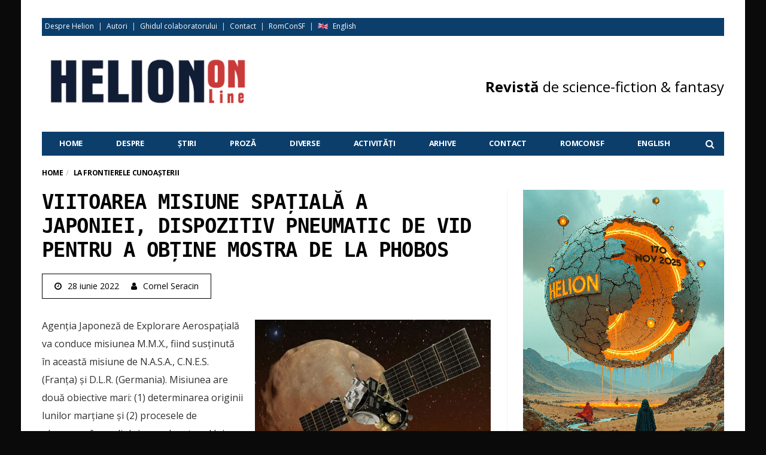

--- FILE ---
content_type: text/html; charset=UTF-8
request_url: https://helionsf.ro/2022/06/la-frontierele-cunoasterii/viitoarea-misiune-spatiala-a-japoniei-dispozitiv-pneumatic-de-vid-pentru-a-obtine-mostra-de-la-phobos/
body_size: 21244
content:
<!DOCTYPE html>
<!--[if lt IE 7 ]><html class="ie ie6" dir="ltr" lang="ro-RO"> <![endif]-->
<!--[if IE 7 ]><html class="ie ie7" dir="ltr" lang="ro-RO"> <![endif]-->
<!--[if IE 8 ]><html class="ie ie8" dir="ltr" lang="ro-RO"> <![endif]-->
<!--[if (gte IE 9)|!(IE)]><!--><html dir="ltr" lang="ro-RO">
<head><meta http-equiv="Content-Type" content="text/html; charset=utf-8">

	<!-- Global site tag (gtag.js) - Google Analytics -->
	<script async src="https://www.googletagmanager.com/gtag/js?id=UA-73159926-1"></script>
	<script>
	  window.dataLayer = window.dataLayer || [];
	  function gtag(){dataLayer.push(arguments);}
	  gtag('js', new Date());
	
	  gtag('config', 'UA-73159926-1');
	</script>
	<meta name="viewport" content="user-scalable=yes, width=device-width, initial-scale=1.0, maximum-scale=1">
	<meta name="msvalidate.01" content="2FC7D5F02289B20D013F1B721AA9E772" />
	<meta name="google-site-verification" content="y7poThV4QcUQD51aupthWFM_a2xxrlKYbu31-B11W_8" />
	<meta name="p:domain_verify" content="0e70cc70d7b252dcb7f8fdaf5aad6f5a"/>
	<meta name="google-site-verification" content="xACoNbpuS2ul4DvcXQjRMTjEu8uja5anUJmEbR2IXOc" />
	<meta name="norton-safeweb-site-verification" content="6d44sbmuq5btr-57aixewpue3g94mqpwb6fjf6vw58w2r3n2t2yniuvicflf0rcgwxpqltt15wqs8sxnrbktwgc2kcpr2fewachntnsrpp4rhc6hzjz-8tf2gvozy6aw" />

	<!--[if IE]><meta http-equiv="X-UA-Compatible" content="IE=edge" /><![endif]-->

	<link rel="pingback" href="https://helionsf.ro/xmlrpc.php">

	<title>Viitoarea misiune spațială a Japoniei, dispozitiv pneumatic de vid pentru a obține mostra de la Phobos | Helion Online</title>

		<!-- All in One SEO 4.4.4 - aioseo.com -->
		<meta name="robots" content="max-image-preview:large" />
		<meta name="google-site-verification" content="y7poThV4QcUQD51aupthWFM_a2xxrlKYbu31-B11W_8" />
		<meta name="msvalidate.01" content="2FC7D5F02289B20D013F1B721AA9E772" />
		<meta name="p:domain_verify" content="0e70cc70d7b252dcb7f8fdaf5aad6f5a" />
		<link rel="canonical" href="https://helionsf.ro/2022/06/la-frontierele-cunoasterii/viitoarea-misiune-spatiala-a-japoniei-dispozitiv-pneumatic-de-vid-pentru-a-obtine-mostra-de-la-phobos/" />
		<meta name="generator" content="All in One SEO (AIOSEO) 4.4.4" />
		<meta name="google" content="nositelinkssearchbox" />
		<script type="application/ld+json" class="aioseo-schema">
			{"@context":"https:\/\/schema.org","@graph":[{"@type":"Article","@id":"https:\/\/helionsf.ro\/2022\/06\/la-frontierele-cunoasterii\/viitoarea-misiune-spatiala-a-japoniei-dispozitiv-pneumatic-de-vid-pentru-a-obtine-mostra-de-la-phobos\/#article","name":"Viitoarea misiune spa\u021bial\u0103 a Japoniei, dispozitiv pneumatic de vid pentru a ob\u021bine mostra de la Phobos | Helion Online","headline":"Viitoarea misiune spa\u021bial\u0103 a Japoniei, dispozitiv pneumatic de vid pentru a ob\u021bine mostra de la Phobos","author":{"@id":"https:\/\/helionsf.ro\/author\/cornel-seracin\/#author"},"publisher":{"@id":"https:\/\/helionsf.ro\/#organization"},"image":{"@type":"ImageObject","url":"https:\/\/helionsf.ro\/wp-content\/uploads\/2022\/06\/misiune_japoneza.jpg","width":1000,"height":563},"datePublished":"2022-06-28T17:38:50+03:00","dateModified":"2022-06-30T19:05:32+03:00","inLanguage":"ro-RO","mainEntityOfPage":{"@id":"https:\/\/helionsf.ro\/2022\/06\/la-frontierele-cunoasterii\/viitoarea-misiune-spatiala-a-japoniei-dispozitiv-pneumatic-de-vid-pentru-a-obtine-mostra-de-la-phobos\/#webpage"},"isPartOf":{"@id":"https:\/\/helionsf.ro\/2022\/06\/la-frontierele-cunoasterii\/viitoarea-misiune-spatiala-a-japoniei-dispozitiv-pneumatic-de-vid-pentru-a-obtine-mostra-de-la-phobos\/#webpage"},"articleSection":"La frontierele cunoa\u0219terii, Helion Online #131"},{"@type":"BreadcrumbList","@id":"https:\/\/helionsf.ro\/2022\/06\/la-frontierele-cunoasterii\/viitoarea-misiune-spatiala-a-japoniei-dispozitiv-pneumatic-de-vid-pentru-a-obtine-mostra-de-la-phobos\/#breadcrumblist","itemListElement":[{"@type":"ListItem","@id":"https:\/\/helionsf.ro\/#listItem","position":1,"item":{"@type":"WebPage","@id":"https:\/\/helionsf.ro\/","name":"Prima pagin\u0103","description":"Revista de Arte S.F. si F.","url":"https:\/\/helionsf.ro\/"},"nextItem":"https:\/\/helionsf.ro\/2022\/#listItem"},{"@type":"ListItem","@id":"https:\/\/helionsf.ro\/2022\/#listItem","position":2,"item":{"@type":"WebPage","@id":"https:\/\/helionsf.ro\/2022\/","name":"2022","url":"https:\/\/helionsf.ro\/2022\/"},"nextItem":"https:\/\/helionsf.ro\/2022\/06\/#listItem","previousItem":"https:\/\/helionsf.ro\/#listItem"},{"@type":"ListItem","@id":"https:\/\/helionsf.ro\/2022\/06\/#listItem","position":3,"item":{"@type":"WebPage","@id":"https:\/\/helionsf.ro\/2022\/06\/","name":"June","url":"https:\/\/helionsf.ro\/2022\/06\/"},"nextItem":"https:\/\/helionsf.ro\/rubrica\/la-frontierele-cunoasterii\/#listItem","previousItem":"https:\/\/helionsf.ro\/2022\/#listItem"},{"@type":"ListItem","@id":"https:\/\/helionsf.ro\/rubrica\/la-frontierele-cunoasterii\/#listItem","position":4,"item":{"@type":"WebPage","@id":"https:\/\/helionsf.ro\/rubrica\/la-frontierele-cunoasterii\/","name":"La frontierele cunoa\u0219terii","url":"https:\/\/helionsf.ro\/rubrica\/la-frontierele-cunoasterii\/"},"nextItem":"https:\/\/helionsf.ro\/2022\/06\/la-frontierele-cunoasterii\/viitoarea-misiune-spatiala-a-japoniei-dispozitiv-pneumatic-de-vid-pentru-a-obtine-mostra-de-la-phobos\/#listItem","previousItem":"https:\/\/helionsf.ro\/2022\/06\/#listItem"},{"@type":"ListItem","@id":"https:\/\/helionsf.ro\/2022\/06\/la-frontierele-cunoasterii\/viitoarea-misiune-spatiala-a-japoniei-dispozitiv-pneumatic-de-vid-pentru-a-obtine-mostra-de-la-phobos\/#listItem","position":5,"item":{"@type":"WebPage","@id":"https:\/\/helionsf.ro\/2022\/06\/la-frontierele-cunoasterii\/viitoarea-misiune-spatiala-a-japoniei-dispozitiv-pneumatic-de-vid-pentru-a-obtine-mostra-de-la-phobos\/","name":"Viitoarea misiune spa\u021bial\u0103 a Japoniei, dispozitiv pneumatic de vid pentru a ob\u021bine mostra de la Phobos","url":"https:\/\/helionsf.ro\/2022\/06\/la-frontierele-cunoasterii\/viitoarea-misiune-spatiala-a-japoniei-dispozitiv-pneumatic-de-vid-pentru-a-obtine-mostra-de-la-phobos\/"},"previousItem":"https:\/\/helionsf.ro\/rubrica\/la-frontierele-cunoasterii\/#listItem"}]},{"@type":"Organization","@id":"https:\/\/helionsf.ro\/#organization","name":"Helion","url":"https:\/\/helionsf.ro\/","logo":{"@type":"ImageObject","url":"https:\/\/helionsf.ro\/wp-content\/uploads\/2017\/01\/favicon-72px.png","@id":"https:\/\/helionsf.ro\/#organizationLogo","width":72,"height":72,"caption":"favicon-72px"},"image":{"@id":"https:\/\/helionsf.ro\/#organizationLogo"},"contactPoint":{"@type":"ContactPoint","telephone":"+40722282850","contactType":"Technical Support"}},{"@type":"Person","@id":"https:\/\/helionsf.ro\/author\/cornel-seracin\/#author","url":"https:\/\/helionsf.ro\/author\/cornel-seracin\/","name":"Cornel Seracin","image":{"@type":"ImageObject","@id":"https:\/\/helionsf.ro\/2022\/06\/la-frontierele-cunoasterii\/viitoarea-misiune-spatiala-a-japoniei-dispozitiv-pneumatic-de-vid-pentru-a-obtine-mostra-de-la-phobos\/#authorImage","url":"https:\/\/helionsf.ro\/wp-content\/uploads\/2017\/01\/cornel-seracin-96x96.jpg","width":96,"height":96,"caption":"Cornel Seracin"}},{"@type":"WebPage","@id":"https:\/\/helionsf.ro\/2022\/06\/la-frontierele-cunoasterii\/viitoarea-misiune-spatiala-a-japoniei-dispozitiv-pneumatic-de-vid-pentru-a-obtine-mostra-de-la-phobos\/#webpage","url":"https:\/\/helionsf.ro\/2022\/06\/la-frontierele-cunoasterii\/viitoarea-misiune-spatiala-a-japoniei-dispozitiv-pneumatic-de-vid-pentru-a-obtine-mostra-de-la-phobos\/","name":"Viitoarea misiune spa\u021bial\u0103 a Japoniei, dispozitiv pneumatic de vid pentru a ob\u021bine mostra de la Phobos | Helion Online","inLanguage":"ro-RO","isPartOf":{"@id":"https:\/\/helionsf.ro\/#website"},"breadcrumb":{"@id":"https:\/\/helionsf.ro\/2022\/06\/la-frontierele-cunoasterii\/viitoarea-misiune-spatiala-a-japoniei-dispozitiv-pneumatic-de-vid-pentru-a-obtine-mostra-de-la-phobos\/#breadcrumblist"},"author":{"@id":"https:\/\/helionsf.ro\/author\/cornel-seracin\/#author"},"creator":{"@id":"https:\/\/helionsf.ro\/author\/cornel-seracin\/#author"},"image":{"@type":"ImageObject","url":"https:\/\/helionsf.ro\/wp-content\/uploads\/2022\/06\/misiune_japoneza.jpg","@id":"https:\/\/helionsf.ro\/#mainImage","width":1000,"height":563},"primaryImageOfPage":{"@id":"https:\/\/helionsf.ro\/2022\/06\/la-frontierele-cunoasterii\/viitoarea-misiune-spatiala-a-japoniei-dispozitiv-pneumatic-de-vid-pentru-a-obtine-mostra-de-la-phobos\/#mainImage"},"datePublished":"2022-06-28T17:38:50+03:00","dateModified":"2022-06-30T19:05:32+03:00"},{"@type":"WebSite","@id":"https:\/\/helionsf.ro\/#website","url":"https:\/\/helionsf.ro\/","name":"Helion Online","description":"Revista de Arte S.F. si F.","inLanguage":"ro-RO","publisher":{"@id":"https:\/\/helionsf.ro\/#organization"}}]}
		</script>
		<!-- All in One SEO -->

<link rel='dns-prefetch' href='//www.googletagmanager.com' />
<link rel='dns-prefetch' href='//fonts.googleapis.com' />
<link rel="alternate" type="application/rss+xml" title="Helion Online &raquo; Flux" href="https://helionsf.ro/feed/" />
<link rel="alternate" type="application/rss+xml" title="Helion Online &raquo; Flux comentarii" href="https://helionsf.ro/comments/feed/" />
<link rel="alternate" type="application/rss+xml" title="Flux comentarii Helion Online &raquo; Viitoarea misiune spațială a Japoniei, dispozitiv pneumatic de vid pentru a obține mostra de la Phobos" href="https://helionsf.ro/2022/06/la-frontierele-cunoasterii/viitoarea-misiune-spatiala-a-japoniei-dispozitiv-pneumatic-de-vid-pentru-a-obtine-mostra-de-la-phobos/feed/" />
<script type="text/javascript">
window._wpemojiSettings = {"baseUrl":"https:\/\/s.w.org\/images\/core\/emoji\/14.0.0\/72x72\/","ext":".png","svgUrl":"https:\/\/s.w.org\/images\/core\/emoji\/14.0.0\/svg\/","svgExt":".svg","source":{"concatemoji":"https:\/\/helionsf.ro\/wp-includes\/js\/wp-emoji-release.min.js?ver=6.2.8"}};
/*! This file is auto-generated */
!function(e,a,t){var n,r,o,i=a.createElement("canvas"),p=i.getContext&&i.getContext("2d");function s(e,t){p.clearRect(0,0,i.width,i.height),p.fillText(e,0,0);e=i.toDataURL();return p.clearRect(0,0,i.width,i.height),p.fillText(t,0,0),e===i.toDataURL()}function c(e){var t=a.createElement("script");t.src=e,t.defer=t.type="text/javascript",a.getElementsByTagName("head")[0].appendChild(t)}for(o=Array("flag","emoji"),t.supports={everything:!0,everythingExceptFlag:!0},r=0;r<o.length;r++)t.supports[o[r]]=function(e){if(p&&p.fillText)switch(p.textBaseline="top",p.font="600 32px Arial",e){case"flag":return s("\ud83c\udff3\ufe0f\u200d\u26a7\ufe0f","\ud83c\udff3\ufe0f\u200b\u26a7\ufe0f")?!1:!s("\ud83c\uddfa\ud83c\uddf3","\ud83c\uddfa\u200b\ud83c\uddf3")&&!s("\ud83c\udff4\udb40\udc67\udb40\udc62\udb40\udc65\udb40\udc6e\udb40\udc67\udb40\udc7f","\ud83c\udff4\u200b\udb40\udc67\u200b\udb40\udc62\u200b\udb40\udc65\u200b\udb40\udc6e\u200b\udb40\udc67\u200b\udb40\udc7f");case"emoji":return!s("\ud83e\udef1\ud83c\udffb\u200d\ud83e\udef2\ud83c\udfff","\ud83e\udef1\ud83c\udffb\u200b\ud83e\udef2\ud83c\udfff")}return!1}(o[r]),t.supports.everything=t.supports.everything&&t.supports[o[r]],"flag"!==o[r]&&(t.supports.everythingExceptFlag=t.supports.everythingExceptFlag&&t.supports[o[r]]);t.supports.everythingExceptFlag=t.supports.everythingExceptFlag&&!t.supports.flag,t.DOMReady=!1,t.readyCallback=function(){t.DOMReady=!0},t.supports.everything||(n=function(){t.readyCallback()},a.addEventListener?(a.addEventListener("DOMContentLoaded",n,!1),e.addEventListener("load",n,!1)):(e.attachEvent("onload",n),a.attachEvent("onreadystatechange",function(){"complete"===a.readyState&&t.readyCallback()})),(e=t.source||{}).concatemoji?c(e.concatemoji):e.wpemoji&&e.twemoji&&(c(e.twemoji),c(e.wpemoji)))}(window,document,window._wpemojiSettings);
</script>
<style type="text/css">
img.wp-smiley,
img.emoji {
	display: inline !important;
	border: none !important;
	box-shadow: none !important;
	height: 1em !important;
	width: 1em !important;
	margin: 0 0.07em !important;
	vertical-align: -0.1em !important;
	background: none !important;
	padding: 0 !important;
}
</style>
	<link rel='stylesheet' id='sdm-styles-css' href='https://helionsf.ro/wp-content/plugins/simple-download-monitor/css/sdm_wp_styles.css?ver=6.2.8' type='text/css' media='all' />
<link rel='stylesheet' id='wp-block-library-css' href='https://helionsf.ro/wp-includes/css/dist/block-library/style.min.css?ver=6.2.8' type='text/css' media='all' />
<link rel='stylesheet' id='classic-theme-styles-css' href='https://helionsf.ro/wp-includes/css/classic-themes.min.css?ver=6.2.8' type='text/css' media='all' />
<style id='global-styles-inline-css' type='text/css'>
body{--wp--preset--color--black: #000000;--wp--preset--color--cyan-bluish-gray: #abb8c3;--wp--preset--color--white: #ffffff;--wp--preset--color--pale-pink: #f78da7;--wp--preset--color--vivid-red: #cf2e2e;--wp--preset--color--luminous-vivid-orange: #ff6900;--wp--preset--color--luminous-vivid-amber: #fcb900;--wp--preset--color--light-green-cyan: #7bdcb5;--wp--preset--color--vivid-green-cyan: #00d084;--wp--preset--color--pale-cyan-blue: #8ed1fc;--wp--preset--color--vivid-cyan-blue: #0693e3;--wp--preset--color--vivid-purple: #9b51e0;--wp--preset--gradient--vivid-cyan-blue-to-vivid-purple: linear-gradient(135deg,rgba(6,147,227,1) 0%,rgb(155,81,224) 100%);--wp--preset--gradient--light-green-cyan-to-vivid-green-cyan: linear-gradient(135deg,rgb(122,220,180) 0%,rgb(0,208,130) 100%);--wp--preset--gradient--luminous-vivid-amber-to-luminous-vivid-orange: linear-gradient(135deg,rgba(252,185,0,1) 0%,rgba(255,105,0,1) 100%);--wp--preset--gradient--luminous-vivid-orange-to-vivid-red: linear-gradient(135deg,rgba(255,105,0,1) 0%,rgb(207,46,46) 100%);--wp--preset--gradient--very-light-gray-to-cyan-bluish-gray: linear-gradient(135deg,rgb(238,238,238) 0%,rgb(169,184,195) 100%);--wp--preset--gradient--cool-to-warm-spectrum: linear-gradient(135deg,rgb(74,234,220) 0%,rgb(151,120,209) 20%,rgb(207,42,186) 40%,rgb(238,44,130) 60%,rgb(251,105,98) 80%,rgb(254,248,76) 100%);--wp--preset--gradient--blush-light-purple: linear-gradient(135deg,rgb(255,206,236) 0%,rgb(152,150,240) 100%);--wp--preset--gradient--blush-bordeaux: linear-gradient(135deg,rgb(254,205,165) 0%,rgb(254,45,45) 50%,rgb(107,0,62) 100%);--wp--preset--gradient--luminous-dusk: linear-gradient(135deg,rgb(255,203,112) 0%,rgb(199,81,192) 50%,rgb(65,88,208) 100%);--wp--preset--gradient--pale-ocean: linear-gradient(135deg,rgb(255,245,203) 0%,rgb(182,227,212) 50%,rgb(51,167,181) 100%);--wp--preset--gradient--electric-grass: linear-gradient(135deg,rgb(202,248,128) 0%,rgb(113,206,126) 100%);--wp--preset--gradient--midnight: linear-gradient(135deg,rgb(2,3,129) 0%,rgb(40,116,252) 100%);--wp--preset--duotone--dark-grayscale: url('#wp-duotone-dark-grayscale');--wp--preset--duotone--grayscale: url('#wp-duotone-grayscale');--wp--preset--duotone--purple-yellow: url('#wp-duotone-purple-yellow');--wp--preset--duotone--blue-red: url('#wp-duotone-blue-red');--wp--preset--duotone--midnight: url('#wp-duotone-midnight');--wp--preset--duotone--magenta-yellow: url('#wp-duotone-magenta-yellow');--wp--preset--duotone--purple-green: url('#wp-duotone-purple-green');--wp--preset--duotone--blue-orange: url('#wp-duotone-blue-orange');--wp--preset--font-size--small: 13px;--wp--preset--font-size--medium: 20px;--wp--preset--font-size--large: 36px;--wp--preset--font-size--x-large: 42px;--wp--preset--spacing--20: 0.44rem;--wp--preset--spacing--30: 0.67rem;--wp--preset--spacing--40: 1rem;--wp--preset--spacing--50: 1.5rem;--wp--preset--spacing--60: 2.25rem;--wp--preset--spacing--70: 3.38rem;--wp--preset--spacing--80: 5.06rem;--wp--preset--shadow--natural: 6px 6px 9px rgba(0, 0, 0, 0.2);--wp--preset--shadow--deep: 12px 12px 50px rgba(0, 0, 0, 0.4);--wp--preset--shadow--sharp: 6px 6px 0px rgba(0, 0, 0, 0.2);--wp--preset--shadow--outlined: 6px 6px 0px -3px rgba(255, 255, 255, 1), 6px 6px rgba(0, 0, 0, 1);--wp--preset--shadow--crisp: 6px 6px 0px rgba(0, 0, 0, 1);}:where(.is-layout-flex){gap: 0.5em;}body .is-layout-flow > .alignleft{float: left;margin-inline-start: 0;margin-inline-end: 2em;}body .is-layout-flow > .alignright{float: right;margin-inline-start: 2em;margin-inline-end: 0;}body .is-layout-flow > .aligncenter{margin-left: auto !important;margin-right: auto !important;}body .is-layout-constrained > .alignleft{float: left;margin-inline-start: 0;margin-inline-end: 2em;}body .is-layout-constrained > .alignright{float: right;margin-inline-start: 2em;margin-inline-end: 0;}body .is-layout-constrained > .aligncenter{margin-left: auto !important;margin-right: auto !important;}body .is-layout-constrained > :where(:not(.alignleft):not(.alignright):not(.alignfull)){max-width: var(--wp--style--global--content-size);margin-left: auto !important;margin-right: auto !important;}body .is-layout-constrained > .alignwide{max-width: var(--wp--style--global--wide-size);}body .is-layout-flex{display: flex;}body .is-layout-flex{flex-wrap: wrap;align-items: center;}body .is-layout-flex > *{margin: 0;}:where(.wp-block-columns.is-layout-flex){gap: 2em;}.has-black-color{color: var(--wp--preset--color--black) !important;}.has-cyan-bluish-gray-color{color: var(--wp--preset--color--cyan-bluish-gray) !important;}.has-white-color{color: var(--wp--preset--color--white) !important;}.has-pale-pink-color{color: var(--wp--preset--color--pale-pink) !important;}.has-vivid-red-color{color: var(--wp--preset--color--vivid-red) !important;}.has-luminous-vivid-orange-color{color: var(--wp--preset--color--luminous-vivid-orange) !important;}.has-luminous-vivid-amber-color{color: var(--wp--preset--color--luminous-vivid-amber) !important;}.has-light-green-cyan-color{color: var(--wp--preset--color--light-green-cyan) !important;}.has-vivid-green-cyan-color{color: var(--wp--preset--color--vivid-green-cyan) !important;}.has-pale-cyan-blue-color{color: var(--wp--preset--color--pale-cyan-blue) !important;}.has-vivid-cyan-blue-color{color: var(--wp--preset--color--vivid-cyan-blue) !important;}.has-vivid-purple-color{color: var(--wp--preset--color--vivid-purple) !important;}.has-black-background-color{background-color: var(--wp--preset--color--black) !important;}.has-cyan-bluish-gray-background-color{background-color: var(--wp--preset--color--cyan-bluish-gray) !important;}.has-white-background-color{background-color: var(--wp--preset--color--white) !important;}.has-pale-pink-background-color{background-color: var(--wp--preset--color--pale-pink) !important;}.has-vivid-red-background-color{background-color: var(--wp--preset--color--vivid-red) !important;}.has-luminous-vivid-orange-background-color{background-color: var(--wp--preset--color--luminous-vivid-orange) !important;}.has-luminous-vivid-amber-background-color{background-color: var(--wp--preset--color--luminous-vivid-amber) !important;}.has-light-green-cyan-background-color{background-color: var(--wp--preset--color--light-green-cyan) !important;}.has-vivid-green-cyan-background-color{background-color: var(--wp--preset--color--vivid-green-cyan) !important;}.has-pale-cyan-blue-background-color{background-color: var(--wp--preset--color--pale-cyan-blue) !important;}.has-vivid-cyan-blue-background-color{background-color: var(--wp--preset--color--vivid-cyan-blue) !important;}.has-vivid-purple-background-color{background-color: var(--wp--preset--color--vivid-purple) !important;}.has-black-border-color{border-color: var(--wp--preset--color--black) !important;}.has-cyan-bluish-gray-border-color{border-color: var(--wp--preset--color--cyan-bluish-gray) !important;}.has-white-border-color{border-color: var(--wp--preset--color--white) !important;}.has-pale-pink-border-color{border-color: var(--wp--preset--color--pale-pink) !important;}.has-vivid-red-border-color{border-color: var(--wp--preset--color--vivid-red) !important;}.has-luminous-vivid-orange-border-color{border-color: var(--wp--preset--color--luminous-vivid-orange) !important;}.has-luminous-vivid-amber-border-color{border-color: var(--wp--preset--color--luminous-vivid-amber) !important;}.has-light-green-cyan-border-color{border-color: var(--wp--preset--color--light-green-cyan) !important;}.has-vivid-green-cyan-border-color{border-color: var(--wp--preset--color--vivid-green-cyan) !important;}.has-pale-cyan-blue-border-color{border-color: var(--wp--preset--color--pale-cyan-blue) !important;}.has-vivid-cyan-blue-border-color{border-color: var(--wp--preset--color--vivid-cyan-blue) !important;}.has-vivid-purple-border-color{border-color: var(--wp--preset--color--vivid-purple) !important;}.has-vivid-cyan-blue-to-vivid-purple-gradient-background{background: var(--wp--preset--gradient--vivid-cyan-blue-to-vivid-purple) !important;}.has-light-green-cyan-to-vivid-green-cyan-gradient-background{background: var(--wp--preset--gradient--light-green-cyan-to-vivid-green-cyan) !important;}.has-luminous-vivid-amber-to-luminous-vivid-orange-gradient-background{background: var(--wp--preset--gradient--luminous-vivid-amber-to-luminous-vivid-orange) !important;}.has-luminous-vivid-orange-to-vivid-red-gradient-background{background: var(--wp--preset--gradient--luminous-vivid-orange-to-vivid-red) !important;}.has-very-light-gray-to-cyan-bluish-gray-gradient-background{background: var(--wp--preset--gradient--very-light-gray-to-cyan-bluish-gray) !important;}.has-cool-to-warm-spectrum-gradient-background{background: var(--wp--preset--gradient--cool-to-warm-spectrum) !important;}.has-blush-light-purple-gradient-background{background: var(--wp--preset--gradient--blush-light-purple) !important;}.has-blush-bordeaux-gradient-background{background: var(--wp--preset--gradient--blush-bordeaux) !important;}.has-luminous-dusk-gradient-background{background: var(--wp--preset--gradient--luminous-dusk) !important;}.has-pale-ocean-gradient-background{background: var(--wp--preset--gradient--pale-ocean) !important;}.has-electric-grass-gradient-background{background: var(--wp--preset--gradient--electric-grass) !important;}.has-midnight-gradient-background{background: var(--wp--preset--gradient--midnight) !important;}.has-small-font-size{font-size: var(--wp--preset--font-size--small) !important;}.has-medium-font-size{font-size: var(--wp--preset--font-size--medium) !important;}.has-large-font-size{font-size: var(--wp--preset--font-size--large) !important;}.has-x-large-font-size{font-size: var(--wp--preset--font-size--x-large) !important;}
.wp-block-navigation a:where(:not(.wp-element-button)){color: inherit;}
:where(.wp-block-columns.is-layout-flex){gap: 2em;}
.wp-block-pullquote{font-size: 1.5em;line-height: 1.6;}
</style>
<link rel='stylesheet' id='contact-form-7-css' href='https://helionsf.ro/wp-content/plugins/contact-form-7/includes/css/styles.css?ver=5.7.7' type='text/css' media='all' />
<link rel='stylesheet' id='barcelona-font-css' href='https://fonts.googleapis.com/css?family=Open+Sans%3A400%2C700%2C400italic&#038;ver=6.2.8#038;subset=latin,latin-ext' type='text/css' media='all' />
<link rel='stylesheet' id='bootstrap-css' href='https://helionsf.ro/wp-content/themes/barcelona/assets/css/bootstrap.min.css?ver=3.3.4' type='text/css' media='all' />
<link rel='stylesheet' id='font-awesome-css' href='https://helionsf.ro/wp-content/plugins/elementor/assets/lib/font-awesome/css/font-awesome.min.css?ver=4.7.0' type='text/css' media='all' />
<link rel='stylesheet' id='vs-preloader-css' href='https://helionsf.ro/wp-content/themes/barcelona/assets/css/vspreloader.min.css?ver=6.2.8' type='text/css' media='all' />
<link rel='stylesheet' id='owl-carousel-css' href='https://helionsf.ro/wp-content/themes/barcelona/assets/lib/owl-carousel/assets/owl.carousel.min.css?ver=2.0.0' type='text/css' media='all' />
<link rel='stylesheet' id='owl-theme-css' href='https://helionsf.ro/wp-content/themes/barcelona/assets/lib/owl-carousel/assets/owl.theme.default.min.css?ver=2.0.0' type='text/css' media='all' />
<link rel='stylesheet' id='jquery-boxer-css' href='https://helionsf.ro/wp-content/themes/barcelona/assets/css/jquery.fs.boxer.min.css?ver=3.3.0' type='text/css' media='all' />
<link rel='stylesheet' id='barcelona-stylesheet-css' href='https://helionsf.ro/wp-content/themes/barcelona/style.css?ver=1.5.1' type='text/css' media='all' />
<link rel='stylesheet' id='barcelona-main-child-css' href='https://helionsf.ro/wp-content/themes/barcelona-child/style.css?ver=20190722-1' type='text/css' media='all' />
<link rel='stylesheet' id='elementor-frontend-css' href='https://helionsf.ro/wp-content/plugins/elementor/assets/css/frontend-lite.min.css?ver=3.17.3' type='text/css' media='all' />
<link rel='stylesheet' id='eael-general-css' href='https://helionsf.ro/wp-content/plugins/essential-addons-for-elementor-lite/assets/front-end/css/view/general.min.css?ver=5.9' type='text/css' media='all' />
<script type='text/javascript' src='https://helionsf.ro/wp-includes/js/jquery/jquery.min.js?ver=3.6.4' id='jquery-core-js'></script>
<script type='text/javascript' src='https://helionsf.ro/wp-includes/js/jquery/jquery-migrate.min.js?ver=3.4.0' id='jquery-migrate-js'></script>
<script type='text/javascript' id='sdm-scripts-js-extra'>
/* <![CDATA[ */
var sdm_ajax_script = {"ajaxurl":"https:\/\/helionsf.ro\/wp-admin\/admin-ajax.php"};
/* ]]> */
</script>
<script type='text/javascript' src='https://helionsf.ro/wp-content/plugins/simple-download-monitor/js/sdm_wp_scripts.js?ver=6.2.8' id='sdm-scripts-js'></script>

<!-- Google tag (gtag.js) snippet added by Site Kit -->

<!-- Google Analytics snippet added by Site Kit -->
<script type='text/javascript' src='https://www.googletagmanager.com/gtag/js?id=GT-55KSF6V8' id='google_gtagjs-js' async></script>
<script type='text/javascript' id='google_gtagjs-js-after'>
window.dataLayer = window.dataLayer || [];function gtag(){dataLayer.push(arguments);}
gtag("set","linker",{"domains":["helionsf.ro"]});
gtag("js", new Date());
gtag("set", "developer_id.dZTNiMT", true);
gtag("config", "GT-55KSF6V8");
 window._googlesitekit = window._googlesitekit || {}; window._googlesitekit.throttledEvents = []; window._googlesitekit.gtagEvent = (name, data) => { var key = JSON.stringify( { name, data } ); if ( !! window._googlesitekit.throttledEvents[ key ] ) { return; } window._googlesitekit.throttledEvents[ key ] = true; setTimeout( () => { delete window._googlesitekit.throttledEvents[ key ]; }, 5 ); gtag( "event", name, { ...data, event_source: "site-kit" } ); } 
</script>

<!-- End Google tag (gtag.js) snippet added by Site Kit -->
<!--[if lt IE 9]>
<script type='text/javascript' src='https://helionsf.ro/wp-content/themes/barcelona/assets/js/html5.js?ver=6.2.8' id='ie-html5-js'></script>
<![endif]-->
<script type='text/javascript' src='https://helionsf.ro/wp-content/themes/barcelona/assets/js/retina.min.js?ver=6.2.8' id='retina-js-js'></script>
<link rel="https://api.w.org/" href="https://helionsf.ro/wp-json/" /><link rel="alternate" type="application/json" href="https://helionsf.ro/wp-json/wp/v2/posts/23268" /><link rel="EditURI" type="application/rsd+xml" title="RSD" href="https://helionsf.ro/xmlrpc.php?rsd" />
<link rel="wlwmanifest" type="application/wlwmanifest+xml" href="https://helionsf.ro/wp-includes/wlwmanifest.xml" />
<link rel='shortlink' href='https://helionsf.ro/?p=23268' />
<link rel="alternate" type="application/json+oembed" href="https://helionsf.ro/wp-json/oembed/1.0/embed?url=https%3A%2F%2Fhelionsf.ro%2F2022%2F06%2Fla-frontierele-cunoasterii%2Fviitoarea-misiune-spatiala-a-japoniei-dispozitiv-pneumatic-de-vid-pentru-a-obtine-mostra-de-la-phobos%2F" />
<link rel="alternate" type="text/xml+oembed" href="https://helionsf.ro/wp-json/oembed/1.0/embed?url=https%3A%2F%2Fhelionsf.ro%2F2022%2F06%2Fla-frontierele-cunoasterii%2Fviitoarea-misiune-spatiala-a-japoniei-dispozitiv-pneumatic-de-vid-pentru-a-obtine-mostra-de-la-phobos%2F&#038;format=xml" />
<meta name="generator" content="Site Kit by Google 1.139.0" /><link rel="apple-touch-icon-precomposed" sizes="57x57" href="https://helionsf.ro/wp-content/uploads/2017/01/favicon-57px.png" />
<link rel="apple-touch-icon-precomposed" sizes="72x72" href="https://helionsf.ro/wp-content/uploads/2017/01/favicon-72px.png" />
<link rel="apple-touch-icon-precomposed" sizes="144x144" href="https://helionsf.ro/wp-content/uploads/2017/01/favicon-144px.png" />
<link rel="icon" href="https://helionsf.ro/wp-content/uploads/2017/01/favicon-32px.png" />

<meta property="og:type" content="article" />
<meta property="og:title" content="Viitoarea misiune spațială a Japoniei, dispozitiv pneumatic de vid pentru a obține mostra de la Phobos" />
<meta property="og:url" content="https://helionsf.ro/2022/06/la-frontierele-cunoasterii/viitoarea-misiune-spatiala-a-japoniei-dispozitiv-pneumatic-de-vid-pentru-a-obtine-mostra-de-la-phobos/" />
<meta property="og:description" content="Agenția Japoneză de Explorare Aerospațială va conduce misiunea M.M.X., fiind susținută în această misiune de N.A.S.A., C.N.E.S. (Franța) și D.L.R. (Germania). Misiunea are două obiective mari: (1) …" />
<meta property="article:published_time" content="2022-06-28T17:38:50+00:00" />
<meta property="article:modified_time" content="2022-06-30T19:05:32+00:00" />
<meta property="og:site_name" content="Helion Online" />
<meta property="og:image" content="https://helionsf.ro/wp-content/uploads/2022/06/misiune_japoneza.jpg" />
<meta property="og:image:width" content="1000" />
<meta property="og:image:height" content="563" />
<meta property="og:locale" content="ro_RO" />
<meta property="fb:app_id" content="260388754400698" /><style type="text/css">
body { font-family: 'Open Sans', sans-serif; }
h1,h2,h3,h4,h5,h6 { font-family: 'Open Sans', sans-serif; }
</style>
<style type="text/css">
@media only screen and (min-width: 992px) {
.sidebar-none #main .post-content, .sidebar-none .post-footer {
    width: 100% !important;
}
}
li.english a {
    background-image: url("https://helionsf.ro/wp-content/uploads/2018/12/english.png");
    background-repeat: no-repeat;
    background-size: contain;
    display: inline-block;
    text-decoration: none;
    text-shadow: none;
    vertical-align: text-bottom;
    padding-left: 25px;
}
.post-summary {
    margin-bottom: 0px;
}

.navbar-top{
    background-color:#0b3e6b;
    height:30px;
    margin-top: 0px;
    margin-bottom: 30px;
}
.navbar-top a{
    color:white;
}
.navbar-top a:hover{
    color:  #c83c3c;
}
.navbar-top-left{
   padding: 5px; 
}


		 @media only screen and (min-width: 992px) { .sidebar-none .post-content, .sidebar-none .post-footer { width: 1140px !important; } }
::-moz-selection { background-color: #c73a3a; }
::selection { background-color: #c73a3a; }
.navbar-nav, .navbar-nav > li > .sub-menu, .navbar-wrapper nav.navbar-stuck > .navbar-inner { background-color: #0b3e6b !important; }

		.navbar-nav, .navbar-nav > li > .sub-menu { border: 1px solid #0b3e6b !important; }
.nav > li:hover > a, .navbar-nav > li > a:hover, .navbar-nav > li > button:hover, .sub-menu > li > a:hover { background-color: #c73a3a !important; }
.navbar-nav > li > a, .sub-menu > li > a { color: #ffffff !important; }
.navbar-nav > .current-menu-item > a { background-color: #c73a3a !important; }
.navbar-nav .current-menu-item > a { color: #ffffff !important; }
.mega-menu { background-color: #101c34 !important; }
.footer .barcelona-widget-about-me .about-me, .footer, .footer .container, .footer-widget .widget-title .title, .footer-sidebars .sidebar-widget .widget-title .title { background-color: #0a0a0a !important; }
footer a { color: #ffffff !important; }
footer p, footer h1, footer h2, footer h3, footer h4, footer h5, footer h6, footer .barcelona-widget-posts .post-meta > li { color: #ffffff !important; }
</style>
<meta name="generator" content="Elementor 3.17.3; features: e_dom_optimization, e_optimized_assets_loading, e_optimized_css_loading, additional_custom_breakpoints; settings: css_print_method-external, google_font-enabled, font_display-auto">
<style type="text/css">.recentcomments a{display:inline !important;padding:0 !important;margin:0 !important;}</style><style type="text/css" id="custom-background-css">
body.custom-background { background-color: #0a0a0a; }
</style>
			<style type="text/css" id="wp-custom-css">
			.container.single-container {
	background-color: #fff ;
}
.left-col {
    display: block;
    width: 46%;
    float: left;
    padding-right: 20px;
}
.right-col {
    display: block;
    position: relative;
    padding-left: 46%;
}
.post-content .left-col img {
    margin: -30 auto 0;
}
.post-title {
	font-family:monospace, sans-serif;
}
/* Fundal blog post sumary */
/*@media screen and (min-width: 800px) {
	.post-summary {
		margin-top: 20px;
		padding: 20px 10px;
		background-color: rgba(0, 99, 132, 0.1);
	}}
*/		</style>
			
	<!-- Facebook Pixel Code -->
	<script>
	  !function(f,b,e,v,n,t,s)
	  {if(f.fbq)return;n=f.fbq=function(){n.callMethod?
	  n.callMethod.apply(n,arguments):n.queue.push(arguments)};
	  if(!f._fbq)f._fbq=n;n.push=n;n.loaded=!0;n.version='2.0';
	  n.queue=[];t=b.createElement(e);t.async=!0;
	  t.src=v;s=b.getElementsByTagName(e)[0];
	  s.parentNode.insertBefore(t,s)}(window, document,'script',
	  'https://connect.facebook.net/en_US/fbevents.js');
	  fbq('init', '336087357138255');
	  fbq('track', 'PageView');
	</script>
	<noscript><img height="1" width="1" style="display:none"
	  src="https://www.facebook.com/tr?id=336087357138255&ev=PageView&noscript=1"
	/></noscript>
	<!-- End Facebook Pixel Code -->

</head>
<body class="post-template-default single single-post postid-23268 single-format-standard custom-background boxed-layout barcelona-fimg-none barcelona-fimg-cl has-breadcrumb zoom-enabled elementor-default elementor-kit-21923">
<script>
  (function(i,s,o,g,r,a,m){i['GoogleAnalyticsObject']=r;i[r]=i[r]||function(){
  (i[r].q=i[r].q||[]).push(arguments)},i[r].l=1*new Date();a=s.createElement(o),
  m=s.getElementsByTagName(o)[0];a.async=1;a.src=g;m.parentNode.insertBefore(a,m)
  })(window,document,'script','https://www.google-analytics.com/analytics.js','ga');

  ga('create', 'UA-73159926-1', 'auto');
  ga('send', 'pageview');

</script>
<div id="fb-root"></div>
<script>
	window.fbAsyncInit = function(){
		FB.init({
						appId: '260388754400698',
						status: true,
			xfbml: true,
			version: 'v2.3'
		});
	};

	(function(d, s, id){
		var js, fjs = d.getElementsByTagName(s)[0];
		if (d.getElementById(id)) {return;}
		js = d.createElement(s); js.id = id;
		js.src = "//connect.facebook.net/ro_RO/sdk.js";
		fjs.parentNode.insertBefore(js, fjs);
	}(document, 'script', 'facebook-jssdk'));
</script>

<nav class="navbar navbar-static-top navbar-dark mega-menu-dark header-style-a sticky-logo-custom navbar-sticky has-nav-menu">

	<div class="navbar-inner">

		<div class="container">

						<div class="navbar-top clearfix">

				<div class="navbar-top-left clearfix">
					<ul id="menu-meniu-top" class="navbar-top-menu"><li id="menu-item-3096" class="menu-item menu-item-type-post_type menu-item-object-page menu-item-3096"><a href="https://helionsf.ro/despre-helion/">Despre Helion</a></li>
<li id="menu-item-293" class="menu-item menu-item-type-post_type menu-item-object-page menu-item-293"><a href="https://helionsf.ro/autori/">Autori</a></li>
<li id="menu-item-688" class="menu-item menu-item-type-post_type menu-item-object-page menu-item-688"><a href="https://helionsf.ro/ghidul-colaboratorului/">Ghidul colaboratorului</a></li>
<li id="menu-item-294" class="menu-item menu-item-type-post_type menu-item-object-page menu-item-294"><a href="https://helionsf.ro/contact/">Contact</a></li>
<li id="menu-item-22197" class="menu-item menu-item-type-custom menu-item-object-custom menu-item-22197"><a href="https://romconsf.arcasf.ro">RomConSF</a></li>
<li id="menu-item-5742" class="english menu-item menu-item-type-taxonomy menu-item-object-category menu-item-5742"><a title="english" href="https://helionsf.ro/rubrica/english/">English</a></li>
</ul>				</div>

				<div class="navbar-top-right">
									</div>

			</div><!-- .navbar-top -->
			
			<div class="navbar-header">

				<button type="button" class="navbar-toggle collapsed" data-toggle="collapse" data-target="#navbar" aria-expanded="false">
					<span class="sr-only">Menu</span>
					<span class="fa fa-navicon"></span>
				</button><!-- .navbar-toggle -->

								<button type="button" class="navbar-search btn-search">
					<span class="fa fa-search"></span>
				</button>
				
							<div class="navbar-bn visible-lg visible-md">
				<style>
.center {
  display: flex;
  justify-content: center;
  position: relative;
  align-items: center;
  height: 100px;
  bottom:0;
}
</style>
<div class="center"><b><h1 style="font-size:24px; color: ##111d35;">Revistă </b> de science-fiction & fantasy </h1><h3 style="color:white;"></h3></div>			</div>
			
				<a href="https://helionsf.ro/" class="navbar-logo">
					<span class="logo-location-header clearfix"><span class="logo-img logo-single logo-dark"><img src="https://helionsf.ro/wp-content/uploads/2017/01/logo-helion-online_400x103.png" alt="Helion Online" /></span></span><span class="logo-location-sticky_nav clearfix">Helion Online</span>				</a>
				<!--<div class="slogan">
					Fanzin online de Science-Fiction & Fantasy
				</div>-->

				
			</div><!-- .navbar-header -->

						<div id="navbar" class="navbar-collapse collapse">
			<ul id="menu-meniul-principal" class="navbar-nav nav"><li id="menu-item-150" class="menu-item menu-item-type-custom menu-item-object-custom menu-item-home menu-item-150"><a href="http://helionsf.ro/">Home</a></li>
<li id="menu-item-17083" class="menu-item menu-item-type-post_type menu-item-object-page menu-item-17083"><a href="https://helionsf.ro/despre-helion/">Despre</a></li>
<li id="menu-item-386" class="menu-item menu-item-type-taxonomy menu-item-object-category menu-item-has-children menu-item-386"><a href="https://helionsf.ro/rubrica/stiri-sf/">Știri</a>
<ul class="sub-menu">
	<li id="menu-item-6141" class="menu-item menu-item-type-taxonomy menu-item-object-category menu-item-6141"><a href="https://helionsf.ro/rubrica/stiri-sf/stirile-lunii/">Știrile lunii</a></li>
	<li id="menu-item-6598" class="menu-item menu-item-type-taxonomy menu-item-object-category menu-item-6598"><a href="https://helionsf.ro/rubrica/stiri-sf/evenimente/">Evenimente</a></li>
	<li id="menu-item-435" class="menu-item menu-item-type-taxonomy menu-item-object-category menu-item-435"><a href="https://helionsf.ro/rubrica/meridian-sf/">Meridian SF</a></li>
	<li id="menu-item-6140" class="menu-item menu-item-type-taxonomy menu-item-object-category menu-item-6140"><a href="https://helionsf.ro/rubrica/stiri-sf/premii-si-concursuri/">Premii și concursuri</a></li>
	<li id="menu-item-6142" class="menu-item menu-item-type-taxonomy menu-item-object-category menu-item-6142"><a href="https://helionsf.ro/rubrica/stiri-sf/semnal-editorial/">Semnal editorial</a></li>
</ul>
</li>
<li id="menu-item-4805" class="menu-item menu-item-type-taxonomy menu-item-object-category menu-item-has-children menu-item-4805"><a href="https://helionsf.ro/rubrica/proza/">Proză</a>
<ul class="sub-menu">
	<li id="menu-item-14398" class="menu-item menu-item-type-taxonomy menu-item-object-category menu-item-14398"><a href="https://helionsf.ro/rubrica/cronoglider/">Cronoglider</a></li>
	<li id="menu-item-6218" class="menu-item menu-item-type-taxonomy menu-item-object-category menu-item-6218"><a href="https://helionsf.ro/rubrica/proza/foileton/">Foileton</a></li>
	<li id="menu-item-9238" class="menu-item menu-item-type-taxonomy menu-item-object-category menu-item-9238"><a href="https://helionsf.ro/rubrica/proza/fragmente-de-roman/">Fragmente de roman</a></li>
	<li id="menu-item-12131" class="menu-item menu-item-type-taxonomy menu-item-object-category menu-item-12131"><a href="https://helionsf.ro/rubrica/proza/schite-short-flash-fiction/">Schițe</a></li>
	<li id="menu-item-6470" class="menu-item menu-item-type-taxonomy menu-item-object-category menu-item-6470"><a href="https://helionsf.ro/rubrica/proza/traduceri/">Traduceri</a></li>
	<li id="menu-item-16152" class="menu-item menu-item-type-taxonomy menu-item-object-category menu-item-16152"><a href="https://helionsf.ro/rubrica/proza/umor-sf-fantastic-cosmic/">Umor</a></li>
</ul>
</li>
<li id="menu-item-373" class="menu-item menu-item-type-custom menu-item-object-custom menu-item-has-children menu-item-373"><a href="#">Diverse</a>
<ul class="sub-menu">
	<li id="menu-item-16787" class="menu-item menu-item-type-taxonomy menu-item-object-category menu-item-16787"><a href="https://helionsf.ro/rubrica/astrofotografie/">Astrofotografie</a></li>
	<li id="menu-item-11327" class="menu-item menu-item-type-taxonomy menu-item-object-category menu-item-11327"><a href="https://helionsf.ro/rubrica/cultura/">Cultură</a></li>
	<li id="menu-item-374" class="menu-item menu-item-type-taxonomy menu-item-object-category menu-item-374"><a href="https://helionsf.ro/rubrica/bd/">COMANGANI</a></li>
	<li id="menu-item-376" class="menu-item menu-item-type-taxonomy menu-item-object-category menu-item-376"><a href="https://helionsf.ro/rubrica/dosarele-imposibilului/">Dosarele Imposibilului</a></li>
	<li id="menu-item-18185" class="menu-item menu-item-type-taxonomy menu-item-object-category menu-item-18185"><a href="https://helionsf.ro/rubrica/experiment-literar/">Experiment literar</a></li>
	<li id="menu-item-22143" class="menu-item menu-item-type-taxonomy menu-item-object-category menu-item-22143"><a href="https://helionsf.ro/rubrica/poezie/">Poezie</a></li>
	<li id="menu-item-380" class="menu-item menu-item-type-taxonomy menu-item-object-category menu-item-380"><a href="https://helionsf.ro/rubrica/galeria-fantastica/">Galeria fantastică</a></li>
	<li id="menu-item-944" class="menu-item menu-item-type-taxonomy menu-item-object-category menu-item-944"><a href="https://helionsf.ro/rubrica/interviu/">Interviu</a></li>
	<li id="menu-item-385" class="menu-item menu-item-type-taxonomy menu-item-object-category current-post-ancestor current-menu-parent current-post-parent menu-item-385"><a href="https://helionsf.ro/rubrica/la-frontierele-cunoasterii/">La frontierele cunoașterii</a></li>
	<li id="menu-item-1389" class="menu-item menu-item-type-taxonomy menu-item-object-category menu-item-1389"><a href="https://helionsf.ro/rubrica/melotronica/">Melotronica</a></li>
	<li id="menu-item-15389" class="menu-item menu-item-type-taxonomy menu-item-object-category menu-item-has-children menu-item-15389"><a href="https://helionsf.ro/rubrica/proiecte-sf/">Proiecte SF</a>
	<ul class="sub-menu">
		<li id="menu-item-15390" class="menu-item menu-item-type-taxonomy menu-item-object-category menu-item-15390"><a href="https://helionsf.ro/rubrica/proiecte-sf/universul-valurit/">Universul vălurit</a></li>
		<li id="menu-item-15534" class="menu-item menu-item-type-taxonomy menu-item-object-category menu-item-15534"><a href="https://helionsf.ro/rubrica/radio-activity/">Radio-Activity</a></li>
	</ul>
</li>
	<li id="menu-item-23584" class="menu-item menu-item-type-taxonomy menu-item-object-category menu-item-23584"><a href="https://helionsf.ro/rubrica/zig-zag/">Zig-Zag</a></li>
	<li id="menu-item-15253" class="menu-item menu-item-type-taxonomy menu-item-object-category menu-item-15253"><a href="https://helionsf.ro/rubrica/repere-astrale/">Repere astrale</a></li>
	<li id="menu-item-6213" class="menu-item menu-item-type-taxonomy menu-item-object-category menu-item-has-children menu-item-6213"><a href="https://helionsf.ro/rubrica/recenzii/">Recenzii</a>
	<ul class="sub-menu">
		<li id="menu-item-444" class="menu-item menu-item-type-taxonomy menu-item-object-category menu-item-444"><a href="https://helionsf.ro/rubrica/alternative/">Alternative</a></li>
		<li id="menu-item-13492" class="menu-item menu-item-type-taxonomy menu-item-object-category menu-item-13492"><a href="https://helionsf.ro/rubrica/sinteze/">Sinteze</a></li>
		<li id="menu-item-6214" class="menu-item menu-item-type-taxonomy menu-item-object-category menu-item-6214"><a href="https://helionsf.ro/rubrica/recenzii/contrapunct/">Contrapunct</a></li>
		<li id="menu-item-6215" class="menu-item menu-item-type-taxonomy menu-item-object-category menu-item-6215"><a href="https://helionsf.ro/rubrica/recenzii/cronica-de-familie/">Cronica de familie</a></li>
		<li id="menu-item-6216" class="menu-item menu-item-type-taxonomy menu-item-object-category menu-item-6216"><a href="https://helionsf.ro/rubrica/recenzii/filme/">Filme</a></li>
		<li id="menu-item-6229" class="menu-item menu-item-type-taxonomy menu-item-object-category menu-item-6229"><a href="https://helionsf.ro/rubrica/recenzii/jocuri/">Jocuri</a></li>
		<li id="menu-item-381" class="menu-item menu-item-type-taxonomy menu-item-object-category menu-item-381"><a href="https://helionsf.ro/rubrica/recenzii/internext/">Internext</a></li>
		<li id="menu-item-4804" class="menu-item menu-item-type-taxonomy menu-item-object-category menu-item-4804"><a href="https://helionsf.ro/rubrica/recenzii/raftul-cu-vechituri/">Raftul cu vechituri</a></li>
		<li id="menu-item-25376" class="menu-item menu-item-type-taxonomy menu-item-object-category menu-item-25376"><a href="https://helionsf.ro/rubrica/muzica-universului-in-schimbare/">Muzica universului în schimbare</a></li>
	</ul>
</li>
</ul>
</li>
<li id="menu-item-3092" class="menu-item menu-item-type-taxonomy menu-item-object-category menu-item-has-children menu-item-3092"><a href="https://helionsf.ro/rubrica/clubul-helion/">Activități</a>
<ul class="sub-menu">
	<li id="menu-item-6405" class="menu-item menu-item-type-taxonomy menu-item-object-category menu-item-6405"><a href="https://helionsf.ro/rubrica/clubul-helion/program-de-activitati/">Program de activitati</a></li>
	<li id="menu-item-378" class="menu-item menu-item-type-taxonomy menu-item-object-category menu-item-378"><a href="https://helionsf.ro/rubrica/clubul-helion/fototeca/">Fototeca</a></li>
	<li id="menu-item-946" class="menu-item menu-item-type-taxonomy menu-item-object-category menu-item-946"><a href="https://helionsf.ro/rubrica/vr-360/">VR 360</a></li>
</ul>
</li>
<li id="menu-item-8729" class="menu-item menu-item-type-post_type menu-item-object-page menu-item-has-children menu-item-8729"><a href="https://helionsf.ro/arhiva-helion-online/">Arhive</a>
<ul class="sub-menu">
	<li id="menu-item-7865" class="menu-item menu-item-type-post_type menu-item-object-page menu-item-7865"><a href="https://helionsf.ro/arhiva-helion-online/">Arhivă Helion online</a></li>
	<li id="menu-item-7746" class="menu-item menu-item-type-post_type menu-item-object-page menu-item-7746"><a href="https://helionsf.ro/revista-helion-tiparita-arhiva/">Revista Helion tipărită</a></li>
</ul>
</li>
<li id="menu-item-17086" class="menu-item menu-item-type-post_type menu-item-object-page menu-item-17086"><a href="https://helionsf.ro/contact/">Contact</a></li>
<li id="menu-item-22199" class="menu-item menu-item-type-custom menu-item-object-custom menu-item-22199"><a href="https://romconsf.arcasf.ro">RomConSF</a></li>
<li id="menu-item-18996" class="menu-item menu-item-type-taxonomy menu-item-object-category menu-item-18996"><a href="https://helionsf.ro/rubrica/english/">English</a></li>
<li class="search"><button class="btn btn-search"><span class="fa fa-search"></span></button></li></ul>			</div><!-- .navbar-collapse -->
			
		</div><!-- .container -->

	</div><!-- .navbar-inner -->

</nav><!-- .navbar -->

<div id="page-wrapper"><div class="breadcrumb-wrapper"><div class="container"><ol itemscope itemtype="http://schema.org/BreadcrumbList" class="breadcrumb"><li itemprop="itemListElement" itemscope itemtype="http://schema.org/ListItem"><a itemprop="item" href="https://helionsf.ro/">Home</a><meta itemprop="position" content="1" /></li><li itemprop="itemListElement" itemscope itemtype="http://schema.org/ListItem"><a href="https://helionsf.ro/rubrica/la-frontierele-cunoasterii/" itemprop="item"><span itemprop="name">La frontierele cunoașterii</span></a><meta itemprop="position" content="2" /></li></ol></div></div><div class="container single-container">

	<div class="row-primary sidebar-right clearfix has-sidebar">

		<main id="main" class="main">

			
				<article id="post-23268" class="post-23268 post type-post status-publish format-standard has-post-thumbnail hentry category-la-frontierele-cunoasterii tag-helion-online-131">

								<header class="post-image">

				
				<div class="fimg-wrapper fimg-cl fimg-no-thumb">

					
					<div class="featured-image">
						<div class="fimg-inner">
							<div class="vm-wrapper">
								<div class="vm-middle">
									<h1 class="post-title">Viitoarea misiune spațială a Japoniei, dispozitiv pneumatic de vid pentru a obține mostra de la Phobos</h1>
<ul class="post-meta clearfix no-sep"><li class="post-date"><span class="fa fa-clock-o"></span>28 iunie 2022</li><li class="post-author"><span class="fa fa-user"></span><a href="https://helionsf.ro/author/cornel-seracin/" rel="author">Cornel Seracin</a></li></ul>								</div>
							</div>
						</div>
					</div>

				</div><!-- .fimg-wrapper -->

			</header>

		
										<section class="post-content">
					<p><img decoding="async" class="wp-image-23269 alignright" src="https://helionsf.ro/wp-content/uploads/2022/06/misiune_japoneza-300x169.jpg" alt="" width="394" height="222" srcset="https://helionsf.ro/wp-content/uploads/2022/06/misiune_japoneza-300x169.jpg 300w, https://helionsf.ro/wp-content/uploads/2022/06/misiune_japoneza-768x432.jpg 768w, https://helionsf.ro/wp-content/uploads/2022/06/misiune_japoneza.jpg 1000w" sizes="(max-width: 394px) 100vw, 394px" /></p>
<p>Agenția Japoneză de Explorare Aerospațială va conduce misiunea M.M.X., fiind susținută în această misiune de N.A.S.A., C.N.E.S. (Franța) și D.L.R. (Germania). Misiunea are două obiective mari: (1) determinarea originii lunilor marțiane și (2) procesele de observare în mediul circumplanetar al lui Marte, bazate pe teledetecție, observații in situ și analize de laborator ale mostrelor de regolit ce vor fi aduse de pe Phobos. Oamenii de știință cred că o mai bună înțelegere a sistemului Marte-Phobos-Deimos va face lumină asupra procesului de formare planetară din Sistemul Solar.</p>
<p>Phobos este cea mai mare dintre cele două luni ale lui Marte, cealaltă fiind Deimos, ambele cu o formă neregulată, arătând asemeni unor cartofi, în special Phobos, care este o lună neobișnuită, iar mai buna ei înțelegere ar putea răspunde la întrebări despre ea și despre sistemul nostru solar.</p>
<p>Agenția Japoneză de Explorare Aerospațială a realizat până acum două misiuni de colectare a probelor din asteroizi. &nbsp;Prima misiune, „Hayabusa”, a luat probe de praf de la asteroidul Itokawa și le-a adus pe Terra, în anul 2010, după care, a doua misiune, „Hayabusa 2”, a adus pe Terra o probă de la asteroidul Ryugu, în anul 2020.</p>
<p>Acum, iată, Agenția Japoneză de Explorare Aerospațială (J.A.X.A.) are în vizor luna marțiană Phobos și va trimite o navă spațială pentru a o eșantiona, într-o viitoare misiune din anul 2024. Misiunea se numește „Martian Moons eXploration” (M.M.X.) și va folosi un dispozitiv pneumatic de vid pentru a-și colecta probele.</p>
<p>J.A.X.A. a proiectat misiunea M.M.X. cu trei componente: un modul de propulsie, un modul de explorare și modulul de întoarcere. Agenția spațială franceză C.N.E.S. a sugerat că misiunea ar trebui să desfășoare la suprafață și un rover minuscul de dimensiunea unui cuptor cu microunde, construit de Franța și Germania.</p>
<p>Phobos se apropie din ce în ce mai mult de Marte (cu aproximativ 2 cm, în fiecare an), iar în aproximativ 30 până la 50 de milioane de ani aceasta fie se va izbi de suprafața lui Marte și va fi complet distrusă, fie va fi ruptă de forțele mareelor și va forma un inel de resturi în jurul planetei. De fapt, o ipoteză susține că lunile lui Marte s-au format din praful creat de un impact uriaș asupra lui Marte. Praf în praf, cum se spune.</p>
<p>O mare parte din suprafața lui Phobos este acoperită cu șanțuri liniare ciudate, iar obținerea unei mostre de la această Lună marțiană se confruntă cu mai multe obstacole, ea nefiind suficient de masivă pentru ca o navă spațială să intre pe orbita ei în mod obișnuit. M.M.X. va intra pe orbită în jurul lui Marte și apoi va efectua orbite cvasatelit. Aceste orbite devin instabile în timp, dar ar trebui să permită câteva luni de operare lângă Phobos. Această manevră permite, de asemenea, aterizatorului M.M.X. să ajungă la suprafața lui Phobos.</p>
<p>M.M.X. va aduna mostre în două moduri. Unul este Coring Sampler &#8211; Eșantionatorul de Carotaj (C-SMP) dezvoltat de J.A.X.A.., iar celălalt este Pneumatic Sampler &#8211; Eșantionatorul Pneumatic (P-SMP), adus de N.A.S.A. și dezvoltat de Honeybee Robotics.</p>
<p>Coring Sampler va fi poziționat pe brațul robot al landerului, va folosi un aliaj special cu memorie de formă pentru a colecta o probă de 10 grame de la o adâncime mai mare de 2 cm sub regolit.</p>
<p>Prelevatorul pneumatic va fi poziționat în apropierea suportului pentru picioare, pe unul dintre picioarele landerului, va folosi azot sub presiune pentru a colecta probe, iar operatorii misiunii pot manipula fluxul de gaz în funcție de cerințe. Poate fi continuu sau pulsat. P-SMP are trei seturi de duze pentru a efectua procedura. Două duze de excavare îndreptate în jos, două duze retro-împingere îndreptate în sus și două duze de transport îndreptate către tubul de prelevare. Cele trei perechi de duze trag simultan. Duzele de excavare trag la suprafața Phobos și agită material din regolit. Duzele de transport direcţionează materialul în capul de prelevare. Duzele de împingere retro trag pentru a contracara împingerea asupra navei spațiale, astfel încât poziția sa este stabilă în timpul prelevării.</p>
<p>Honeybee Robotics și-a testat extensiv P-SMP și este încrezător că poate face față oricăror surprize de pe suprafața lui Phobos. Compania spune că sistemul său poate colecta în continuare o probă chiar dacă pietrișul acoperă suprafața. M.M.X. nu va fi singura misiune care va folosi sistemul de vid Honeybee. N.A.S.A. intenționează să-l folosească pe Lună pentru a captura regolitul lunar în Mare Crisium în 2023. Sistemul este, de asemenea, luat în considerare pentru o misiune Europa Lander și alte câteva misiuni încă în faza de concept și proiectare.</p>
<p>„Scopul acestei tehnologii este de a permite capturarea simplă și ieftină a materialelor planetare de pe suprafețe în mare parte necunoscute. Aspiratoarele sunt concepute pentru a capta «murdăria», prin urmare o abordare asemănătoare unui aspirator este ideală pentru a lucra cu «murdăria» planetară”, a spus liderul proiectului Honeybee, Kris Zacny.</p>
<p>Punctul culminant al misiunii M.M.X. va fi returnarea probei.</p>
<p>&nbsp;</p>
<p style="text-align: right;"><a href="https://helionsf.ro/author/cornel-seracin/">Cornel Seracin</a></p>
<p style="text-align: right;">Foto: <a href="https://www.universetoday.com/">www.universetoday.com</a></p>
					</section><!-- .post-content -->
					
										<footer class="post-footer">

												<div class="post-tags">
							<strong class="title">Tags:</strong> <a href="https://helionsf.ro/tag/helion-online-131/" rel="tag">Helion Online #131</a>						</div><!-- .post-tags -->
						
								<div class="post-sharing">

			<ul class="list-inline text-center">
				<li><a href="https://www.facebook.com/sharer/sharer.php?u=https%3A%2F%2Fhelionsf.ro%2F2022%2F06%2Fla-frontierele-cunoasterii%2Fviitoarea-misiune-spatiala-a-japoniei-dispozitiv-pneumatic-de-vid-pentru-a-obtine-mostra-de-la-phobos%2F" target="_blank" title="Share on Facebook"><span class="fa fa-facebook"></span></a></li>
				<li><a href="https://twitter.com/home?status=Viitoarea+misiune+spa%C8%9Bial%C4%83+a+Japoniei%2C+dispozitiv+pneumatic+de+vid+pentru+a+ob%C8%9Bine+mostra+de+la+Phobos+-+https%3A%2F%2Fhelionsf.ro%2F2022%2F06%2Fla-frontierele-cunoasterii%2Fviitoarea-misiune-spatiala-a-japoniei-dispozitiv-pneumatic-de-vid-pentru-a-obtine-mostra-de-la-phobos%2F" target="_blank" title="Share on Twitter"><span class="fa fa-twitter"></span></a></li>
				<li><a href="https://plus.google.com/share?url=https%3A%2F%2Fhelionsf.ro%2F2022%2F06%2Fla-frontierele-cunoasterii%2Fviitoarea-misiune-spatiala-a-japoniei-dispozitiv-pneumatic-de-vid-pentru-a-obtine-mostra-de-la-phobos%2F" target="_blank" title="Share on Google+"><span class="fa fa-google-plus"></span></a></li>
				<li><a href="https://pinterest.com/pin/create/button/?url=https%3A%2F%2Fhelionsf.ro%2F2022%2F06%2Fla-frontierele-cunoasterii%2Fviitoarea-misiune-spatiala-a-japoniei-dispozitiv-pneumatic-de-vid-pentru-a-obtine-mostra-de-la-phobos%2F&amp;media=https://helionsf.ro/wp-content/uploads/2022/06/misiune_japoneza.jpg&amp;description=Viitoarea+misiune+spa%C8%9Bial%C4%83+a+Japoniei%2C+dispozitiv+pneumatic+de+vid+pentru+a+ob%C8%9Bine+mostra+de+la+Phobos" target="_blank" title="Share on Pinterest"><span class="fa fa-pinterest"></span></a></li>
				<li><a href="https://www.linkedin.com/shareArticle?mini=true&amp;url=https%3A%2F%2Fhelionsf.ro%2F2022%2F06%2Fla-frontierele-cunoasterii%2Fviitoarea-misiune-spatiala-a-japoniei-dispozitiv-pneumatic-de-vid-pentru-a-obtine-mostra-de-la-phobos%2F&amp;title=Viitoarea+misiune+spa%C8%9Bial%C4%83+a+Japoniei%2C+dispozitiv+pneumatic+de+vid+pentru+a+ob%C8%9Bine+mostra+de+la+Phobos&amp;summary=Agen%C8%9Bia+Japonez%C4%83+de+Explorare+Aerospa%C8%9Bial%C4%83+va+conduce+misiunea+M.M.X.%2C+fiind+sus%C8%9Binut%C4%83+%C3%AEn+aceast%C4%83+misiune+de+N.A.S.A.%2C+C.N.E.S.+%28Fran%C8%9Ba%29+%C8%99i+D.L.R.+%28Germania%29.+Misiunea+are+dou%C4%83+obiective+mari%3A+%281%29+determinarea+originii+lunilor+mar%C8%9Biane+%C8%99i+%282%29+procesele+de+observare+%C3%AEn+mediul+circumplanetar+al+lui+Marte%2C+bazate+pe+teledetec%C8%9Bie%2C+observa%C8%9Bii+in+situ+%C8%99i+analize+de+laborator+ale+mostrelor+de+%5B%26hellip%3B%5D&amp;source=" target="_blank" title="Share on Linkedin"><span class="fa fa-linkedin"></span></a></li>
			</ul>

		</div><!-- .post-sharing -->
			<div class="author-box author-box-inverse">

		<div class="author-image">
			<img alt='cornel-seracin' src='https://helionsf.ro/wp-content/uploads/2017/01/cornel-seracin-164x164.jpg' srcset='https://helionsf.ro/wp-content/uploads/2017/01/cornel-seracin-328x253.jpg 2x' class='avatar avatar-164 photo' height='164' width='164' loading='lazy' decoding='async'/>		</div>

		<div class="author-details">

			<span class="author-name">
				<a href="https://helionsf.ro/author/cornel-seracin/" rel="author">
					Cornel Seracin				</a>
			</span>

			<span class="author-title">
							</span>

						<ul class="author-social list-inline">
									<li>
						<a href="https://www.facebook.com/cornelflorin.seracin">
							<span class="fa fa-facebook"></span>
						</a>
					</li>
							</ul>
		
			<p class="author-desc">
				Sunt născut în Timișoara, în 12 octombrie 1973. Grădinița și școala urmate  în localitatea Comorâște (județul Caraș-Severin), Jamu-Mare (Timiș), Liceul de Filologie-Istorie, liceul absolvit la Colegiul Național Bănățean (promoția 1989-1993, secția Filologie-Istorie, clasa prof. Jădăneanț). Studii universitare efectuate la Universitatea de Vest, Timișoara, Facultatea de Litere-Filosofie-Istorie, specializarea Istorie, promoția 1995-1999. Absolvent, cu licență, a specializării Istorie, în anul 2000. Între 2000-2004, cadru didactic  la școli din Timișoara, disciplinele istorie și cultură civică. Colaborator al Muzeului Banatului, al Memorial 89, angajat, din 2013, la Muzeul de Artă din Timișoara. Colaborator la ziarul Timișoara, din primăvara anului 2013. Am început să lucrez în presă din 2002, la FocusVest și am continuat la Regele Fotbal, Televiziunea Europa Nova, BanatSport. În Helion SF Club, membru din 2006. Ca activitate în Clubul Helion, recenzii de carte, prezentare de expoziție, interviuri, articole în ziarul Timișoara.			</p>

		</div><!-- .author-details -->

	</div><!-- .author-box -->
	<div class="pagination pagination-nextprev"><div class="row posts-nav"><div class="col col-xs-6"><a href="https://helionsf.ro/2022/06/stiri-sf/oslo-27-iunie-1-iulie-conferinta-asociatiei-de-cercetare-stiintifico-fantastica-2022-viitorul-din-margini/" rel="prev"><span class="fa fa-angle-left"></span> Oslo, 27 iunie &#8211; 1 iulie, Conferința Asociației de cercetare științifico-fantastică 2022, „Viitorul din margini”</a></div><div class="col col-xs-6"><a href="https://helionsf.ro/2022/06/la-frontierele-cunoasterii/doua-noi-planete-stancoase-descoperite-aproape-de-sistemul-solar/" rel="next"><span class="fa fa-angle-right"></span> Două noi planete stâncoase descoperite aproape de Sistemul Solar</a></div></div></div>	<div id="comments">

		
				<div class="comment-form-row row">
			<div id="respond" class="comment-respond">
		<h3 id="reply-title" class="comment-reply-title">Leave a Reply <small><a rel="nofollow" id="cancel-comment-reply-link" href="/2022/06/la-frontierele-cunoasterii/viitoarea-misiune-spatiala-a-japoniei-dispozitiv-pneumatic-de-vid-pentru-a-obtine-mostra-de-la-phobos/#respond" style="display:none;">Cancel Reply</a></small></h3><form action="https://helionsf.ro/wp-comments-post.php" method="post" id="commentform" class="comment-form" novalidate><div class="col-sm-12"><div class="form-group comment-form-comment"><textarea id="comment" class="form-control" name="comment" rows="10" placeholder="Comment *" required="required"></textarea></div></div><div class="col-sm-6"><div class="form-group comment-form-author"><input id="author" class="form-control" type="text" name="author" placeholder="Name *" value="" size="30" aria-required="true" required="required"></div></div>
<div class="col-sm-6"><div class="form-group comment-form-email"><input id="email" class="form-control" type="email" name="email" placeholder="Email *" value="" size="30" aria-required="true" required="required"></div></div>
<p class="comment-form-cookies-consent"><input id="wp-comment-cookies-consent" name="wp-comment-cookies-consent" type="checkbox" value="yes" /> <label for="wp-comment-cookies-consent">Salvează-mi numele, emailul și site-ul web în acest navigator pentru data viitoare când o să comentez.</label></p>
<div class="col-sm-12"><div class="form-group form-submit"><button type="submit" name="submit" id="submit" class="btn btn-red-2 btn-submit-comment">Post Comment</button> <input type='hidden' name='comment_post_ID' value='23268' id='comment_post_ID' />
<input type='hidden' name='comment_parent' id='comment_parent' value='0' />
</div></div><p style="display: none;"><input type="hidden" id="akismet_comment_nonce" name="akismet_comment_nonce" value="31691245ec" /></p><p style="display: none !important;"><label>&#916;<textarea name="ak_hp_textarea" cols="45" rows="8" maxlength="100"></textarea></label><input type="hidden" id="ak_js_1" name="ak_js" value="206"/><script>document.getElementById( "ak_js_1" ).setAttribute( "value", ( new Date() ).getTime() );</script></p></form>	</div><!-- #respond -->
	<p class="akismet_comment_form_privacy_notice">Acest site folosește Akismet pentru a reduce spamul. <a href="https://akismet.com/privacy/" target="_blank" rel="nofollow noopener">Află cum sunt procesate datele comentariilor tale</a>.</p>		</div><!-- .comment-form-row -->
		
	</div><!-- #comments -->

					</footer><!-- .post-footer -->
					
				</article>

			
		</main>

		<aside id="sidebar" class="sidebar-sticky">

	<div class="sidebar-inner">

		<div id="media_image-19" class="sidebar-widget widget_media_image"><img width="1328" height="1920" src="https://helionsf.ro/wp-content/uploads/2025/11/Helion-Online-170.jpg" class="image wp-image-29358  attachment-full size-full" alt="" decoding="async" loading="lazy" style="max-width: 100%; height: auto;" srcset="https://helionsf.ro/wp-content/uploads/2025/11/Helion-Online-170.jpg 1328w, https://helionsf.ro/wp-content/uploads/2025/11/Helion-Online-170-208x300.jpg 208w, https://helionsf.ro/wp-content/uploads/2025/11/Helion-Online-170-708x1024.jpg 708w, https://helionsf.ro/wp-content/uploads/2025/11/Helion-Online-170-768x1110.jpg 768w, https://helionsf.ro/wp-content/uploads/2025/11/Helion-Online-170-1062x1536.jpg 1062w" sizes="(max-width: 1328px) 100vw, 1328px" /></div><div id="media_image-21" class="sidebar-widget widget_media_image"><a href="https://tim7.ro/"><img width="750" height="243" src="https://helionsf.ro/wp-content/uploads/2017/01/tim7-logo_retina-7-1024x332.png" class="image wp-image-27624  attachment-large size-large" alt="" decoding="async" loading="lazy" style="max-width: 100%; height: auto;" srcset="https://helionsf.ro/wp-content/uploads/2017/01/tim7-logo_retina-7-1024x332.png 1024w, https://helionsf.ro/wp-content/uploads/2017/01/tim7-logo_retina-7-300x97.png 300w, https://helionsf.ro/wp-content/uploads/2017/01/tim7-logo_retina-7-768x249.png 768w, https://helionsf.ro/wp-content/uploads/2017/01/tim7-logo_retina-7-1536x497.png 1536w, https://helionsf.ro/wp-content/uploads/2017/01/tim7-logo_retina-7-1440x466.png 1440w, https://helionsf.ro/wp-content/uploads/2017/01/tim7-logo_retina-7.png 1544w" sizes="(max-width: 750px) 100vw, 750px" /></a></div><div id="text-5" class="sidebar-widget widget_text"><div class="widget-title"><h2 class="title">Pentru colaboratori</h2></div>			<div class="textwidget"><p>În vederea asigurării apariției ritmice a revistei noastre online, îi rugăm pe toți colaboratorii actuali și pe cei virtuali să expedieze corespondența <strong>până la data de 20 a fiecărei luni pe adresa de email: helionsf@yahoo.com</strong>. Pentru revista tipărită folosiți adresa veche redactiahelion@gmail.com  Vă mulțumim.</p>
<p><a href="http://helionsf.ro/ghidul-colaboratorului/">Ghidul colaboratorului</a></p>
</div>
		</div><div id="barcelona-facebook-box-5" class="sidebar-widget barcelona-widget-facebook-box"><div class="widget-title"><h2 class="title">Clubul Helion SF</h2></div><div class="fb-page-wrapper"><div class="fb-page" data-href="https://www.facebook.com/helion.sfclub/" data-hide-cover="false" data-show-facepile="true" data-show-posts="false" data-small-header="false" data-width="336"></div></div></div>
		<div id="recent-posts-2" class="sidebar-widget widget_recent_entries">
		<div class="widget-title"><h2 class="title">Articole recente</h2></div>
		<ul>
											<li>
					<a href="https://helionsf.ro/2025/11/poezie/poem/">POEM</a>
									</li>
											<li>
					<a href="https://helionsf.ro/2025/11/proza/anomalia-ganymede/">ANOMALIA GANYMEDE</a>
									</li>
											<li>
					<a href="https://helionsf.ro/2025/11/proza/ora-3-a-sosit/">„ORA 3 A SOSIT”</a>
									</li>
											<li>
					<a href="https://helionsf.ro/2025/11/astrofotografie/nebuloasa-orion-messier-42/">NEBULOASA ORION  (MESSIER 42)</a>
									</li>
											<li>
					<a href="https://helionsf.ro/2025/11/stiri-sf/arv-un-om-primul-roman-grafic-sf-semnat-de-adrian-nen/">„ARV. UN OM”, PRIMUL ROMAN GRAFIC, SF, SEMNAT DE ADRIAN NEN</a>
									</li>
											<li>
					<a href="https://helionsf.ro/2025/11/stiri-sf/norul-lui-smith-misterios-si-umbros-se-indreapta-spre-calea-lactee/">„NORUL LUI SMITH”,  MISTERIOS ȘI UMBROS SE ÎNDREAPTĂ SPRE CALEA LACTEE</a>
									</li>
											<li>
					<a href="https://helionsf.ro/2025/11/stiri-sf/ochi-martieni-pe-cometa-interstelara/">OCHI MARȚIENI, PE COMETA INTERSTELARĂ</a>
									</li>
											<li>
					<a href="https://helionsf.ro/2025/11/stiri-sf/nasa-a-publicat-imagini-cu-3i-atlas-realizate-de-misiunile-sale-de-pe-marte/">NASA A PUBLICAT IMAGINI CU 3I/ATLAS REALIZATE DE MISIUNILE SALE DE PE MARTE</a>
									</li>
											<li>
					<a href="https://helionsf.ro/2025/11/la-frontierele-cunoasterii/despre-planeta-venus-intr-o-noua-lucrare-a-oamenilor-de-stiinta/">DESPRE PLANETA VENUS, ÎNTR-O NOUĂ LUCRARE A OAMENILOR DE ȘTIINȚĂ</a>
									</li>
											<li>
					<a href="https://helionsf.ro/2025/11/la-frontierele-cunoasterii/galaxia-andromeda-isi-stinge-galaxiile-satelit-cu-mult-inainte-ca-acestea-sa-se-prabuseasca/">GALAXIA ANDROMEDA ÎȘI STINGE GALAXIILE SATELIT CU MULT ÎNAINTE CA ACESTEA SĂ SE PRĂBUȘEASCĂ</a>
									</li>
											<li>
					<a href="https://helionsf.ro/2025/11/cultura/gernik-art-camp-xxiii/">GERNIK ART CAMP XXIII</a>
									</li>
											<li>
					<a href="https://helionsf.ro/2025/11/recenzii/musica-aeterna-recenzii-muzicale/a-rainbow-in-curved-air-1969-cbs-records/">A RAINBOW IN CURVED AIR (1969) CBS RECORDS</a>
									</li>
											<li>
					<a href="https://helionsf.ro/2025/11/recenzii/filme/film-outland-1981/">FILM: OUTLAND (1981)</a>
									</li>
											<li>
					<a href="https://helionsf.ro/2025/11/bd/my-life-among-humans/">MY LIFE AMONG HUMANS</a>
									</li>
											<li>
					<a href="https://helionsf.ro/2025/11/astrofotografie/cometa-c-2025-a6-lemmon-2/">COMETA C/2025 A6 (LEMMON)</a>
									</li>
											<li>
					<a href="https://helionsf.ro/2025/11/english/coming-home/">COMING HOME</a>
									</li>
											<li>
					<a href="https://helionsf.ro/2025/11/proza/traduceri/intoarcerea-acasa/">ÎNTOARCEREA ACASĂ</a>
									</li>
					</ul>

		</div><div id="recent-comments-4" class="sidebar-widget widget_recent_comments"><div class="widget-title"><h2 class="title">Comentarii recente</h2></div><ul id="recentcomments"><li class="recentcomments"><span class="comment-author-link">Adrian Nen</span> la <a href="https://helionsf.ro/ghidul-colaboratorului/#comment-7176">Ghidul colaboratorului</a></li><li class="recentcomments"><span class="comment-author-link"><a href="https://helionsf.ro/2025/10/melotronica/melotronica-horrorcore/" class="url" rel="ugc">Melotronica – Horrorcore | Helion Online</a></span> la <a href="https://helionsf.ro/2025/10/stiri-sf/helionween-editia-a-x-a-la-sala-orizont-uniunea-scriitorilor-din-timisoara/#comment-7159">„HELIONWEEN”, EDIȚIA A X-A, LA SALA „ORIZONT”, UNIUNEA SCRIITORILOR DIN TIMIȘOARA</a></li><li class="recentcomments"><span class="comment-author-link">cris</span> la <a href="https://helionsf.ro/2025/09/poezie/vreme-de-zbor/#comment-7130">VREME DE ZBOR</a></li><li class="recentcomments"><span class="comment-author-link">Cris</span> la <a href="https://helionsf.ro/2025/09/proza/seiful/#comment-7119">SEIFUL</a></li><li class="recentcomments"><span class="comment-author-link">Adi Indru</span> la <a href="https://helionsf.ro/2025/09/proza/traduceri/rugaciuni/#comment-7104">RUGĂCIUNI</a></li></ul></div>
	</div><!-- .sidebar-inner -->

</aside>
	</div><!-- .row -->

	<div class="posts-box posts-box-5 posts-box-related-posts"><div class="box-header archive-header has-title"><h2 class="title">Related Posts</h2></div><div class="posts-wrapper row"><div class="col-md-4 col-num-3 mas-item">		<article class="post-summary post-format-standard psum-featured">

							<div class="post-image">

					<a href="https://helionsf.ro/2022/07/melotronica/the-end-of-the-world-aphrodites-child/" title="The End Of The World &#8211; Aphrodite&#8217;s Child">
						<img width="384" height="253" src="https://helionsf.ro/wp-content/uploads/2022/06/end-of-the-world-aphrodites-Child-384x253.jpg" class="attachment-barcelona-sm size-barcelona-sm wp-post-image" alt="" decoding="async" loading="lazy" srcset="https://helionsf.ro/wp-content/uploads/2022/06/end-of-the-world-aphrodites-Child-384x253.jpg 384w, https://helionsf.ro/wp-content/uploads/2022/06/end-of-the-world-aphrodites-Child-294x194.jpg 294w, https://helionsf.ro/wp-content/uploads/2022/06/end-of-the-world-aphrodites-Child-768x506.jpg 768w" sizes="(max-width: 384px) 100vw, 384px" />					</a>

				</div><!-- .post-image -->
			
			<div class="post-details">

				<h2 class="post-title">
					<a href="https://helionsf.ro/2022/07/melotronica/the-end-of-the-world-aphrodites-child/">The End Of The World &#8211; Aphrodite&#8217;s Child</a>
				</h2>
				
				<div class="w3author"> de <a href="https://helionsf.ro/author/adrian-bancu/" title="Articole de Adrian Bancu" rel="author">Adrian Bancu</a> | 
				<a href="https://helionsf.ro/rubrica/recenzii/musica-aeterna-recenzii-muzicale/" rel="category tag">Musica Aeterna - recenzii muzicale</a>				</div>

				<ul class="post-meta clearfix no-sep"><li class="post-date"><span class="fa fa-clock-o"></span>1 iulie 2022</li></ul>
			</div><!-- .post-details -->

		</article>

				<article class="post-summary post-format-standard psum-small">

			
			<div class="post-details">

				<h2 class="post-title">
					<a href="https://helionsf.ro/2022/06/proza/alba-ca-zapada-sf-partea-a-ii-a/">Albă ca Zăpada SF (partea a-II-a)</a>
				</h2>
				
				<div class="w3author"> de <a href="https://helionsf.ro/author/gabriela-anghel/" title="Articole de Gabi Gabrinov" rel="author">Gabi Gabrinov</a> | 
				<a href="https://helionsf.ro/rubrica/proza/" rel="category tag">Proză</a>				</div>

				<ul class="post-meta clearfix no-sep"><li class="post-date"><span class="fa fa-clock-o"></span>30 iunie 2022</li></ul>
			</div><!-- .post-details -->

		</article>

				<article class="post-summary post-format-standard psum-small">

			
			<div class="post-details">

				<h2 class="post-title">
					<a href="https://helionsf.ro/2022/06/proza/cerbul-din-piatra/">Cerbul din piatră</a>
				</h2>
				
				<div class="w3author"> de <a href="https://helionsf.ro/author/alexandra-ghenghea/" title="Articole de Alexandra Ghenghea" rel="author">Alexandra Ghenghea</a> | 
				<a href="https://helionsf.ro/rubrica/proza/" rel="category tag">Proză</a>				</div>

				<ul class="post-meta clearfix no-sep"><li class="post-date"><span class="fa fa-clock-o"></span>30 iunie 2022</li></ul>
			</div><!-- .post-details -->

		</article>

		</div><div class="col-md-4 col-num-3 mas-item">		<article class="post-summary post-format-standard psum-featured">

							<div class="post-image">

					<a href="https://helionsf.ro/2022/06/proza/traduceri/recuperarea/" title="Recuperarea">
						<img width="384" height="253" src="https://helionsf.ro/wp-content/uploads/2022/06/pexels-xavier-messina-12241228-384x253.jpg" class="attachment-barcelona-sm size-barcelona-sm wp-post-image" alt="" decoding="async" loading="lazy" srcset="https://helionsf.ro/wp-content/uploads/2022/06/pexels-xavier-messina-12241228-384x253.jpg 384w, https://helionsf.ro/wp-content/uploads/2022/06/pexels-xavier-messina-12241228-294x194.jpg 294w, https://helionsf.ro/wp-content/uploads/2022/06/pexels-xavier-messina-12241228-768x506.jpg 768w, https://helionsf.ro/wp-content/uploads/2022/06/pexels-xavier-messina-12241228-1152x759.jpg 1152w" sizes="(max-width: 384px) 100vw, 384px" />					</a>

				</div><!-- .post-image -->
			
			<div class="post-details">

				<h2 class="post-title">
					<a href="https://helionsf.ro/2022/06/proza/traduceri/recuperarea/">Recuperarea</a>
				</h2>
				
				<div class="w3author"> de <a href="https://helionsf.ro/author/frank-roger/" title="Articole de Frank Roger" rel="author">Frank Roger</a> | 
				<a href="https://helionsf.ro/rubrica/proza/traduceri/" rel="category tag">Traduceri</a>				</div>

				<ul class="post-meta clearfix no-sep"><li class="post-date"><span class="fa fa-clock-o"></span>30 iunie 2022</li></ul>
			</div><!-- .post-details -->

		</article>

				<article class="post-summary post-format-standard psum-small">

			
			<div class="post-details">

				<h2 class="post-title">
					<a href="https://helionsf.ro/2022/06/editorial/nobletea-obliga/">Noblețea obligă</a>
				</h2>
				
				<div class="w3author"> de <a href="https://helionsf.ro/author/ionut-nicusor-manea/" title="Articole de Ionuț Manea" rel="author">Ionuț Manea</a> | 
				<a href="https://helionsf.ro/rubrica/editorial/" rel="category tag">Editorial</a>				</div>

				<ul class="post-meta clearfix no-sep"><li class="post-date"><span class="fa fa-clock-o"></span>30 iunie 2022</li></ul>
			</div><!-- .post-details -->

		</article>

				<article class="post-summary post-format-standard psum-small">

			
			<div class="post-details">

				<h2 class="post-title">
					<a href="https://helionsf.ro/2022/06/english/the-retrieval/">The Retrieval</a>
				</h2>
				
				<div class="w3author"> de <a href="https://helionsf.ro/author/frank-roger/" title="Articole de Frank Roger" rel="author">Frank Roger</a> | 
				<a href="https://helionsf.ro/rubrica/english/" rel="category tag">English</a>				</div>

				<ul class="post-meta clearfix no-sep"><li class="post-date"><span class="fa fa-clock-o"></span>30 iunie 2022</li></ul>
			</div><!-- .post-details -->

		</article>

		</div><div class="col-md-4 col-num-3 mas-item">		<article class="post-summary post-format-standard psum-featured">

							<div class="post-image">

					<a href="https://helionsf.ro/2022/06/proza/traduceri/deceniul-pierdut-f-scott-fitzgerald/" title="Deceniul pierdut –  F. Scott Fitzgerald">
						<img width="324" height="253" src="https://helionsf.ro/wp-content/uploads/2022/06/deceniul_pierdut-324x253.jpg" class="attachment-barcelona-sm size-barcelona-sm wp-post-image" alt="" decoding="async" loading="lazy" />					</a>

				</div><!-- .post-image -->
			
			<div class="post-details">

				<h2 class="post-title">
					<a href="https://helionsf.ro/2022/06/proza/traduceri/deceniul-pierdut-f-scott-fitzgerald/">Deceniul pierdut –  F. Scott Fitzgerald</a>
				</h2>
				
				<div class="w3author"> de <a href="https://helionsf.ro/author/nicu-gecse/" title="Articole de Nicu Gecse" rel="author">Nicu Gecse</a> | 
				<a href="https://helionsf.ro/rubrica/proza/traduceri/" rel="category tag">Traduceri</a>				</div>

				<ul class="post-meta clearfix no-sep"><li class="post-date"><span class="fa fa-clock-o"></span>30 iunie 2022</li></ul>
			</div><!-- .post-details -->

		</article>

				<article class="post-summary post-format-standard psum-small">

			
			<div class="post-details">

				<h2 class="post-title">
					<a href="https://helionsf.ro/2022/06/poezie/lumea-uitarii/">Lumea uitării</a>
				</h2>
				
				<div class="w3author"> de <a href="https://helionsf.ro/author/laura-ceica/" title="Articole de Laura Ceica" rel="author">Laura Ceica</a> | 
				<a href="https://helionsf.ro/rubrica/poezie/" rel="category tag">Poezie</a>				</div>

				<ul class="post-meta clearfix no-sep"><li class="post-date"><span class="fa fa-clock-o"></span>30 iunie 2022</li></ul>
			</div><!-- .post-details -->

		</article>

				<article class="post-summary post-format-standard psum-small">

			
			<div class="post-details">

				<h2 class="post-title">
					<a href="https://helionsf.ro/2022/06/astrofotografie/centaurus-a-ngc-5128-sau-caldwell-77/">Centaurus A – NGC 5128 sau Caldwell 77</a>
				</h2>
				
				<div class="w3author"> de <a href="https://helionsf.ro/author/cristian-suciu/" title="Articole de Cristian Suciu" rel="author">Cristian Suciu</a> | 
				<a href="https://helionsf.ro/rubrica/astrofotografie/" rel="category tag">Astrofotografie</a>				</div>

				<ul class="post-meta clearfix no-sep"><li class="post-date"><span class="fa fa-clock-o"></span>28 iunie 2022</li></ul>
			</div><!-- .post-details -->

		</article>

		</div></div></div>
</div><!-- .container -->
<footer class="footer footer-dark">

	<div class="container">

				<div class="row footer-sidebars">
						<div class="f-col col-md-4">
				<div id="text-11" class="footer-widget widget_text"><div class="widget-title"><h2 class="title">Helion Online &#8211; Revistă de science-fiction &#038; fantasy</h2></div>			<div class="textwidget"><p><img decoding="async" loading="lazy" class="alignleft wp-image-3249 size-full" src="https://helionsf.ro/wp-content/uploads/2017/01/logo-helion-online_190x36.png" alt="Revista Helion Online" width="190" height="36" /></p>
<ul>
<li><a href="https://helionsf.ro/author/cornel-secu/">Cornel Secu</a> (senior editor)</li>
<li><a href="https://helionsf.ro/author/rodica-bretin/">Rodica Bretin</a> (senior editor)</li>
<li><a href="https://helionsf.ro/author/costel-babos/">Costel Baboș</a> (senior editor)</li>
<li><a href="https://helionsf.ro/author/cornel-seracin/">Cornel Florin Seracin </a>(redactor-șef)</li>
<li><a href="https://helionsf.ro/author/andrei-nedel/">Andrei Nedel</a> (redactor-șef adjunct)</li>
<li><a href="https://helionsf.ro/author/izabela-radosevici/">Izabela Radosevici</a> (redactor-șef adjunct)</li>
<li><a href="https://helionsf.ro/author/laura-ceica/">Laura Ceica</a> (redactor)</li>
<li><a href="https://helionsf.ro/author/adrian-bancu">Adrian Bancu</a> (redactor)</li>
<li><a href="https://helionsf.ro/author/adrian-chifu">Adrian Chifu</a> (redactor / grafica)</li>
<li><a href="https://helionsf.ro/author/marius-dimcea/">Marius Dimcea</a> ( redactor)</li>
</ul>
</div>
		</div>			</div>
						<div class="f-col col-md-4">
				<div id="barcelona-facebook-box-6" class="footer-widget barcelona-widget-facebook-box"><div class="fb-page-wrapper"><div class="fb-page" data-href="https://www.facebook.com/helion.sfclub/" data-hide-cover="false" data-show-facepile="true" data-show-posts="true" data-small-header="false" data-width="336"></div></div></div>			</div>
						<div class="f-col col-md-4">
				<div id="media_image-9" class="footer-widget widget_media_image"><a href="https://helionsf.ro/arhiva-helion-online/"><img width="234" height="300" src="https://helionsf.ro/wp-content/uploads/2022/02/arhiva-234x300.jpg" class="image wp-image-22144  attachment-medium size-medium" alt="" decoding="async" loading="lazy" style="max-width: 100%; height: auto;" srcset="https://helionsf.ro/wp-content/uploads/2022/02/arhiva-234x300.jpg 234w, https://helionsf.ro/wp-content/uploads/2022/02/arhiva.jpg 600w" sizes="(max-width: 234px) 100vw, 234px" /></a></div><div id="text-12" class="footer-widget widget_text"><div class="widget-title"><h2 class="title">CONTACT</h2></div>			<div class="textwidget"><p><strong>Asociația Culturală Helion</strong></p>
<p>Str. Constantin cel Mare nr. 49, 300274, Timișoara</p>
<p><strong>Email:</strong> <a href="mailto:helionsf@yahoo.com">helionsf@yahoo.com</a></p>
<p><a href="mailto:redactiahelion@gmail.com">redactiahelion@gmail.com</a></p>
<p>&nbsp;</p>
</div>
		</div>			</div>
					</div><!-- .footer-sidebars -->
		
				<div class="row footer-bottom has-logo has-copy-text">

			<div class="f-col col-md-6">

								<div class="logo-wrapper">

					<a href="https://helionsf.ro/" class="logo-inverse">
						<span class="logo-location-footer clearfix">Revista Helion Online</span>					</a>

				</div>
				
				<p class="copy-info"><a href="https://helionsf.ro/">Asociația Culturală Helion &copy; 1980 - 2023</a> </p>
			</div>

			<div class="col col-md-6">
							</div>

		</div>
		
	</div><!-- .container -->

</footer><!-- footer -->

</div><!-- #page-wrapper -->

<div class="search-form-full"><form class="search-form" method="get" action="https://helionsf.ro/">
				 <div class="search-form-inner"><div class="barcelona-sc-close"><span class="barcelona-ic">&times;</span><span class="barcelona-text">Close</span></div>
				 	<div class="input-group">
				        <span class="input-group-addon" id="searchAddon1"><span class="fa fa-search"></span></span>
		                <input type="text" name="s" class="form-control search-field" autocomplete="off" placeholder="Search&hellip;" title="Search for:" value="" aria-describedby="searchAddon1" />
		                <span class="input-group-btn">
		                    <button type="submit" class="btn"><span class="btn-search-text">Search</span><span class="btn-search-icon"><span class="fa fa-search"></span></span></button>
		                </span>
	                </div>
                </div>
            </form></div><script type='text/javascript' src='https://helionsf.ro/wp-content/plugins/contact-form-7/includes/swv/js/index.js?ver=5.7.7' id='swv-js'></script>
<script type='text/javascript' id='contact-form-7-js-extra'>
/* <![CDATA[ */
var wpcf7 = {"api":{"root":"https:\/\/helionsf.ro\/wp-json\/","namespace":"contact-form-7\/v1"},"cached":"1"};
/* ]]> */
</script>
<script type='text/javascript' src='https://helionsf.ro/wp-content/plugins/contact-form-7/includes/js/index.js?ver=5.7.7' id='contact-form-7-js'></script>
<script type='text/javascript' src='https://www.google.com/recaptcha/api.js?render=6Lel5YEUAAAAAM1_bLPjDx8EP6nHa-IUm0oBeUnm&#038;ver=3.0' id='google-recaptcha-js'></script>
<script type='text/javascript' src='https://helionsf.ro/wp-includes/js/dist/vendor/wp-polyfill-inert.min.js?ver=3.1.2' id='wp-polyfill-inert-js'></script>
<script type='text/javascript' src='https://helionsf.ro/wp-includes/js/dist/vendor/regenerator-runtime.min.js?ver=0.13.11' id='regenerator-runtime-js'></script>
<script type='text/javascript' src='https://helionsf.ro/wp-includes/js/dist/vendor/wp-polyfill.min.js?ver=3.15.0' id='wp-polyfill-js'></script>
<script type='text/javascript' id='wpcf7-recaptcha-js-extra'>
/* <![CDATA[ */
var wpcf7_recaptcha = {"sitekey":"6Lel5YEUAAAAAM1_bLPjDx8EP6nHa-IUm0oBeUnm","actions":{"homepage":"homepage","contactform":"contactform"}};
/* ]]> */
</script>
<script type='text/javascript' src='https://helionsf.ro/wp-content/plugins/contact-form-7/modules/recaptcha/index.js?ver=5.7.7' id='wpcf7-recaptcha-js'></script>
<script type='text/javascript' src='https://helionsf.ro/wp-content/plugins/google-site-kit/dist/assets/js/googlesitekit-events-provider-contact-form-7-21cf1c445673c649970d.js' id='googlesitekit-events-provider-contact-form-7-js' defer></script>
<script type='text/javascript' src='https://helionsf.ro/wp-content/themes/barcelona/assets/js/bootstrap.min.js?ver=3.3.4' id='bootstrap-js'></script>
<script type='text/javascript' src='https://helionsf.ro/wp-content/themes/barcelona/assets/js/picturefill.min.js?ver=6.2.8' id='picturefill-js'></script>
<script type='text/javascript' src='https://helionsf.ro/wp-content/themes/barcelona/assets/lib/owl-carousel/owl.carousel.min.js?ver=2.0.0' id='owl-carousel-js'></script>
<script type='text/javascript' src='https://helionsf.ro/wp-content/themes/barcelona/assets/js/jquery.fs.boxer.min.js?ver=3.3.0' id='boxer-js'></script>
<script type='text/javascript' src='https://helionsf.ro/wp-includes/js/comment-reply.min.js?ver=6.2.8' id='comment-reply-js'></script>
<script type='text/javascript' id='barcelona-main-js-extra'>
/* <![CDATA[ */
var barcelonaParams = {"ajaxurl":"https:\/\/helionsf.ro\/wp-admin\/admin-ajax.php","post_id":"23268","i18n":{"login_to_vote":"Please login to vote!"},"masonry_layout":"on"};
/* ]]> */
</script>
<script type='text/javascript' src='https://helionsf.ro/wp-content/themes/barcelona/assets/js/barcelona-main.js?ver=1.5.1' id='barcelona-main-js'></script>
<script type='text/javascript' id='eael-general-js-extra'>
/* <![CDATA[ */
var localize = {"ajaxurl":"https:\/\/helionsf.ro\/wp-admin\/admin-ajax.php","nonce":"3139f9ef15","i18n":{"added":"Added ","compare":"Compare","loading":"Loading..."},"eael_translate_text":{"required_text":"is a required field","invalid_text":"Invalid","billing_text":"Billing","shipping_text":"Shipping","fg_mfp_counter_text":"of"},"page_permalink":"https:\/\/helionsf.ro\/2022\/06\/la-frontierele-cunoasterii\/viitoarea-misiune-spatiala-a-japoniei-dispozitiv-pneumatic-de-vid-pentru-a-obtine-mostra-de-la-phobos\/","cart_redirectition":"","cart_page_url":"","el_breakpoints":{"mobile":{"label":"Portret mobil","value":767,"default_value":767,"direction":"max","is_enabled":true},"mobile_extra":{"label":"Mobile Landscape","value":880,"default_value":880,"direction":"max","is_enabled":false},"tablet":{"label":"Tablet Portrait","value":1024,"default_value":1024,"direction":"max","is_enabled":true},"tablet_extra":{"label":"Tablet Landscape","value":1200,"default_value":1200,"direction":"max","is_enabled":false},"laptop":{"label":"Laptop","value":1366,"default_value":1366,"direction":"max","is_enabled":false},"widescreen":{"label":"Ecran lat","value":2400,"default_value":2400,"direction":"min","is_enabled":false}}};
/* ]]> */
</script>
<script type='text/javascript' src='https://helionsf.ro/wp-content/plugins/essential-addons-for-elementor-lite/assets/front-end/js/view/general.min.js?ver=5.9' id='eael-general-js'></script>
<script defer type='text/javascript' src='https://helionsf.ro/wp-content/plugins/akismet/_inc/akismet-frontend.js?ver=1690714587' id='akismet-frontend-js'></script>

</body>
</html>
<!-- Cached by WP-Optimize (gzip) - https://getwpo.com - Last modified: Wed, 26 Nov 2025 19:50:46 GMT -->


--- FILE ---
content_type: text/css
request_url: https://helionsf.ro/wp-content/themes/barcelona-child/style.css?ver=20190722-1
body_size: 1031
content:
/*
 * Theme Name:  Barcelona. Child
 * Theme URI:   http://themeforest.net/item/barcelona-clean-news-magazine-wordpress-theme/13308848
 * Description: Child theme of Barcelona theme.
 * Author:      Minduction
 * Author URI:  http://www.minduction.co
 * Template:    barcelona
 * Template Version: 1.5.1
 * Version: 1.0.0
 */

.btn.active,
.btn:hover,
.nav > li:hover > a,
.nav > .current-menu-item > a,
.nav > .menu-item-hover > a {
    border-color: #31518a;
    background-color: #31518a;
    color: #fff;
}
h2.title {
	color: #c73a3a;
}
.slogan {
    text-align: left;
    vertical-align: middle;
    margin: 0px 0 0 0;
    font-size: 14px;
    float: left;
    background-color: #c73a3a;
    color: #FFFFFF;
    clear: left;
}
.footer, .footer .container {
    background-color: #101c34 !important;
    color: #868686;
}
.footer-widget .widget-title .title, .footer-sidebars .sidebar-widget .widget-title .title {
    background-color: #101c34;
}
.footer:not(.footer-light), .footer:not(.footer-light) a {
    color: #868686 !important;
}
.footer:not(.footer-light) a:hover {
    color: #c73a3a !important;
}
.bbp-search-form .search-form .btn, .sidebar-widget .search-form .btn, .footer-widget .search-form .btn, .nf-wrapper .search-form .btn {
    background-color: #101c34;
    border-color: #101c34;
    color: #fff;
    font-size: 14px;
    height: 40px;
    margin-left: -1px;
    padding-left: 15px;
    padding-right: 15px;
}
.post-title.w3title {
    margin: 0;
    padding: 0;
}
.w3author, .w3author a {
	color: #919191;
    margin: 0 0 7px;
	font-size: 0.95em;
}
.w3author a:hover {
	color: #c73a3a !important;
}
.sidebar-widget ul:not(.post-meta):not(.nav-dir):not(.instagram-images):not(.social-icons) li {
    position: relative;
    z-index: 1;
    padding: 8px 0;
    border-bottom: 1px solid #f3f3f3;
    text-transform: none !important;
    font-size: 12px;
    color: inherit;
}
.post-content a {
	color: inherit;
    font-weight: 700;
    text-decoration: underline;
}
.post-content > p, .post-content > div, .post-content > ul, .post-content > ol, .post-tags {
    margin: 0 0 1.25rem;
}
.box-header .title2 {
    display: inline-block;
    position: relative;
    z-index: 1;
    margin: 0;
    padding-right: 20px;
    text-transform: uppercase;
    font-size: 16px;
    font-weight: bold;
    background-color: #fff;
}


.CookieDeclarationDialogText, .CookieDeclarationIntro, .CookieDeclarationLastUpdated {
    margin: 0 0 14px 0;
}
.CookieDeclarationType {
    display: block;
    margin: 12px 0 12px 0;
    padding: 8px 8px 0 8px;
    border: 1px solid #333333;
    vertical-align: top;
}
.CookieDeclarationLastUpdated {
    margin: 0 0 14px 0;
}
.CookieDeclarationTypeHeader {
    font-weight: bold;
}
.CookieDeclarationTypeDescription {
    margin: 2px 0 16px 0;
}
.CookieDeclarationTable {
    table-layout: fixed;
    width: 100%;
    border-collapse: collapse;
    border-spacing: 0;
    margin: 0 0 18px 0;
    padding: 0;
    border: 0;
    font-size: 100%;
    font: inherit;
    vertical-align: baseline;
}
.CookieDeclarationTable {
    border-collapse: collapse;
    border-spacing: 0;
    font-size: 100%;
    font: inherit;
}
.CookieDeclarationTableHeader {
    font-weight: bold;
    border-bottom: 1px solid #777777;
    text-align: left;
    padding: 4px;
}
.CookieDeclarationTableCell {
    text-overflow: ellipsis;
    word-wrap: break-word;
    border-bottom: 1px solid #777777;
    vertical-align: top;
    padding: 4px 4px 5px 4px;
}

#cn-notice-text a {
	color: #c73a3a !important;
}
.featured-posts .fp-box .mask-title {
    position: absolute;
    z-index: 1;
    left: 0;
    top: 0;
    display: block;
    width: 100%;
    height: 100%;
    overflow: hidden;
    text-indent: -9999px;
    background-color: transparent;
    text-shadow: -2px 0 #000000, 0 2px #000000, 2px 0 #000000, 0 -2px #000;
}
.featured-posts .fp-box .post-title {
    margin-bottom: 6px;
    letter-spacing: -0.3px;
    text-transform: none;
    font-size: 28px;
    color: #fff;
    text-shadow: -2px 0 #000000, 0 2px #000000, 2px 0 #000000, 0 -2px #000;
}
.featured-posts:not(.fpstyle-a) .fp-box .vm-middle {
    padding: 0 0 15px 25px;
    vertical-align: bottom;
    text-align: left;
}
@media only screen and (min-width: 768px) {
	.vm-middle {
	    width: 90%;
	}
}
.post-summary .post-title {
    margin: 0;
}

@media only screen and (max-width: 767px) {
	.sumar-right {
	}
}
@media only screen and (min-width: 768px) {
	.sumar-left {
	    max-width: 400px;
	    float: left;
	    width: 300px;
	}
	.sumar-right {
		display: block;
	    /* margin-left: 300px; */
	    padding-left: 320px;
	}
}

--- FILE ---
content_type: text/plain
request_url: https://www.google-analytics.com/j/collect?v=1&_v=j102&a=1907076751&t=pageview&_s=1&dl=https%3A%2F%2Fhelionsf.ro%2F2022%2F06%2Fla-frontierele-cunoasterii%2Fviitoarea-misiune-spatiala-a-japoniei-dispozitiv-pneumatic-de-vid-pentru-a-obtine-mostra-de-la-phobos%2F&ul=en-us%40posix&dt=Viitoarea%20misiune%20spa%C8%9Bial%C4%83%20a%20Japoniei%2C%20dispozitiv%20pneumatic%20de%20vid%20pentru%20a%20ob%C8%9Bine%20mostra%20de%20la%20Phobos%20%7C%20Helion%20Online&sr=1280x720&vp=1280x720&_u=YADAAUABAAAAACAAI~&jid=2120288325&gjid=774840074&cid=46554535.1764208888&tid=UA-73159926-1&_gid=205676075.1764208888&_r=1&_slc=1&z=737607410
body_size: -561
content:
2,cG-CRCC1170X1